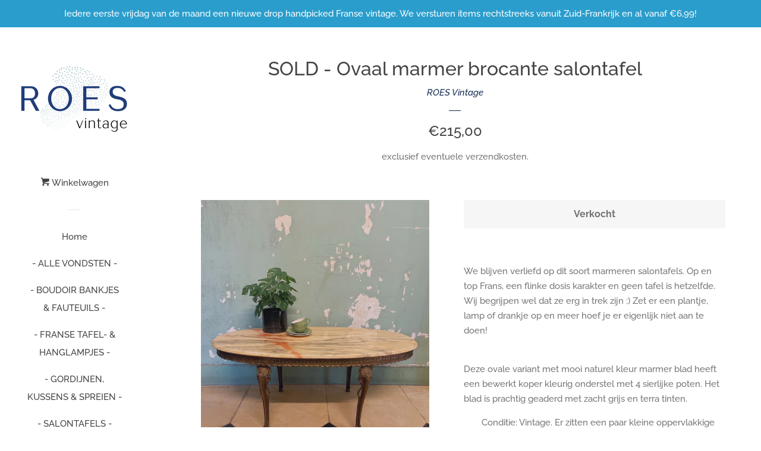

--- FILE ---
content_type: text/html; charset=utf-8
request_url: https://roes-vintage.nl/products/ovaal-marmer-brocante-salontafel
body_size: 17886
content:
<!doctype html>
<html class="no-js">
<head>

  <!-- Basic page needs ================================================== -->
  <meta charset="utf-8">
  <meta http-equiv="X-UA-Compatible" content="IE=edge,chrome=1">

  

  <!-- Title and description ================================================== -->
  <title>
  SOLD - Ovaal marmer brocante salontafel &ndash; ROES Vintage
  </title>

  
  <meta name="description" content="We blijven verliefd op dit soort marmeren salontafels. Op en top Frans, een flinke dosis karakter en geen tafel is hetzelfde. Wij begrijpen wel dat ze erg in trek zijn :) Zet er een plantje, lamp of drankje op en meer hoef je er eigenlijk niet aan te doen! Deze ovale variant met mooi naturel kleur marmer blad heeft een">
  

  <!-- Social meta ================================================== -->
  <!-- /snippets/social-meta-tags.liquid -->




<meta property="og:site_name" content="ROES Vintage">
<meta property="og:url" content="https://roes-vintage.nl/products/ovaal-marmer-brocante-salontafel">
<meta property="og:title" content="SOLD - Ovaal marmer brocante salontafel">
<meta property="og:type" content="product">
<meta property="og:description" content="We blijven verliefd op dit soort marmeren salontafels. Op en top Frans, een flinke dosis karakter en geen tafel is hetzelfde. Wij begrijpen wel dat ze erg in trek zijn :) Zet er een plantje, lamp of drankje op en meer hoef je er eigenlijk niet aan te doen! Deze ovale variant met mooi naturel kleur marmer blad heeft een">

  <meta property="og:price:amount" content="215,00">
  <meta property="og:price:currency" content="EUR">

<meta property="og:image" content="http://roes-vintage.nl/cdn/shop/products/image_4a1ed053-fdb0-4ab7-8efb-ac057d7bb62a_1200x1200.jpg?v=1677085012"><meta property="og:image" content="http://roes-vintage.nl/cdn/shop/products/image_5072b505-71b5-45a5-b423-f19d26f156e1_1200x1200.jpg?v=1677085012"><meta property="og:image" content="http://roes-vintage.nl/cdn/shop/products/image_99dde44c-39e4-4049-975b-9e41bfd81c78_1200x1200.jpg?v=1677085012">
<meta property="og:image:secure_url" content="https://roes-vintage.nl/cdn/shop/products/image_4a1ed053-fdb0-4ab7-8efb-ac057d7bb62a_1200x1200.jpg?v=1677085012"><meta property="og:image:secure_url" content="https://roes-vintage.nl/cdn/shop/products/image_5072b505-71b5-45a5-b423-f19d26f156e1_1200x1200.jpg?v=1677085012"><meta property="og:image:secure_url" content="https://roes-vintage.nl/cdn/shop/products/image_99dde44c-39e4-4049-975b-9e41bfd81c78_1200x1200.jpg?v=1677085012">


<meta name="twitter:card" content="summary_large_image">
<meta name="twitter:title" content="SOLD - Ovaal marmer brocante salontafel">
<meta name="twitter:description" content="We blijven verliefd op dit soort marmeren salontafels. Op en top Frans, een flinke dosis karakter en geen tafel is hetzelfde. Wij begrijpen wel dat ze erg in trek zijn :) Zet er een plantje, lamp of drankje op en meer hoef je er eigenlijk niet aan te doen! Deze ovale variant met mooi naturel kleur marmer blad heeft een">


  <!-- Helpers ================================================== -->
  <link rel="canonical" href="https://roes-vintage.nl/products/ovaal-marmer-brocante-salontafel">
  <meta name="viewport" content="width=device-width, initial-scale=1, shrink-to-fit=no">

  
    <!-- Ajaxify Cart Plugin ================================================== -->
    <link href="//roes-vintage.nl/cdn/shop/t/3/assets/ajaxify.scss.css?v=162880670701002382981548620652" rel="stylesheet" type="text/css" media="all" />
  

  <!-- CSS ================================================== -->
  <link href="//roes-vintage.nl/cdn/shop/t/3/assets/timber.scss.css?v=9010469162368875801762525467" rel="stylesheet" type="text/css" media="all" />

  <script>
    window.theme = window.theme || {};

    var theme = {
      cartType: 'drawer',
      moneyFormat: "€{{amount_with_comma_separator}}",
      currentTemplate: 'product',
      variables: {
        mediaQuerySmall: 'screen and (max-width: 480px)',
        bpSmall: false
      }
    }

    document.documentElement.className = document.documentElement.className.replace('no-js', 'js');
  </script>

  <!-- Header hook for plugins ================================================== -->
  <script>window.performance && window.performance.mark && window.performance.mark('shopify.content_for_header.start');</script><meta name="facebook-domain-verification" content="0r1yby7eobkmks2hxhosx8a2thzm0l">
<meta name="facebook-domain-verification" content="li9xi9cbfvlvikrl7ld13x9ekvpnzv">
<meta name="facebook-domain-verification" content="qohijs861fepjrggwxkdf09ffms2b0">
<meta id="shopify-digital-wallet" name="shopify-digital-wallet" content="/13260128356/digital_wallets/dialog">
<link rel="alternate" type="application/json+oembed" href="https://roes-vintage.nl/products/ovaal-marmer-brocante-salontafel.oembed">
<script async="async" src="/checkouts/internal/preloads.js?locale=nl-NL"></script>
<script id="shopify-features" type="application/json">{"accessToken":"fb30504f9c1c72dd25349df04beef75d","betas":["rich-media-storefront-analytics"],"domain":"roes-vintage.nl","predictiveSearch":true,"shopId":13260128356,"locale":"nl"}</script>
<script>var Shopify = Shopify || {};
Shopify.shop = "roes-vintage.myshopify.com";
Shopify.locale = "nl";
Shopify.currency = {"active":"EUR","rate":"1.0"};
Shopify.country = "NL";
Shopify.theme = {"name":"Pop","id":50679742564,"schema_name":"Pop","schema_version":"8.0.2","theme_store_id":719,"role":"main"};
Shopify.theme.handle = "null";
Shopify.theme.style = {"id":null,"handle":null};
Shopify.cdnHost = "roes-vintage.nl/cdn";
Shopify.routes = Shopify.routes || {};
Shopify.routes.root = "/";</script>
<script type="module">!function(o){(o.Shopify=o.Shopify||{}).modules=!0}(window);</script>
<script>!function(o){function n(){var o=[];function n(){o.push(Array.prototype.slice.apply(arguments))}return n.q=o,n}var t=o.Shopify=o.Shopify||{};t.loadFeatures=n(),t.autoloadFeatures=n()}(window);</script>
<script id="shop-js-analytics" type="application/json">{"pageType":"product"}</script>
<script defer="defer" async type="module" src="//roes-vintage.nl/cdn/shopifycloud/shop-js/modules/v2/client.init-shop-cart-sync_temwk-5i.nl.esm.js"></script>
<script defer="defer" async type="module" src="//roes-vintage.nl/cdn/shopifycloud/shop-js/modules/v2/chunk.common_CCZ-xm-Q.esm.js"></script>
<script type="module">
  await import("//roes-vintage.nl/cdn/shopifycloud/shop-js/modules/v2/client.init-shop-cart-sync_temwk-5i.nl.esm.js");
await import("//roes-vintage.nl/cdn/shopifycloud/shop-js/modules/v2/chunk.common_CCZ-xm-Q.esm.js");

  window.Shopify.SignInWithShop?.initShopCartSync?.({"fedCMEnabled":true,"windoidEnabled":true});

</script>
<script>(function() {
  var isLoaded = false;
  function asyncLoad() {
    if (isLoaded) return;
    isLoaded = true;
    var urls = ["https:\/\/chimpstatic.com\/mcjs-connected\/js\/users\/79ecd07ea8211dab4cb4a8d8d\/ebd4de904fb2f3111f7ff3b5b.js?shop=roes-vintage.myshopify.com"];
    for (var i = 0; i < urls.length; i++) {
      var s = document.createElement('script');
      s.type = 'text/javascript';
      s.async = true;
      s.src = urls[i];
      var x = document.getElementsByTagName('script')[0];
      x.parentNode.insertBefore(s, x);
    }
  };
  if(window.attachEvent) {
    window.attachEvent('onload', asyncLoad);
  } else {
    window.addEventListener('load', asyncLoad, false);
  }
})();</script>
<script id="__st">var __st={"a":13260128356,"offset":3600,"reqid":"1821deb1-a167-4da5-91cc-3410edd64488-1768970745","pageurl":"roes-vintage.nl\/products\/ovaal-marmer-brocante-salontafel","u":"aa05bd9dec82","p":"product","rtyp":"product","rid":7937380450455};</script>
<script>window.ShopifyPaypalV4VisibilityTracking = true;</script>
<script id="captcha-bootstrap">!function(){'use strict';const t='contact',e='account',n='new_comment',o=[[t,t],['blogs',n],['comments',n],[t,'customer']],c=[[e,'customer_login'],[e,'guest_login'],[e,'recover_customer_password'],[e,'create_customer']],r=t=>t.map((([t,e])=>`form[action*='/${t}']:not([data-nocaptcha='true']) input[name='form_type'][value='${e}']`)).join(','),a=t=>()=>t?[...document.querySelectorAll(t)].map((t=>t.form)):[];function s(){const t=[...o],e=r(t);return a(e)}const i='password',u='form_key',d=['recaptcha-v3-token','g-recaptcha-response','h-captcha-response',i],f=()=>{try{return window.sessionStorage}catch{return}},m='__shopify_v',_=t=>t.elements[u];function p(t,e,n=!1){try{const o=window.sessionStorage,c=JSON.parse(o.getItem(e)),{data:r}=function(t){const{data:e,action:n}=t;return t[m]||n?{data:e,action:n}:{data:t,action:n}}(c);for(const[e,n]of Object.entries(r))t.elements[e]&&(t.elements[e].value=n);n&&o.removeItem(e)}catch(o){console.error('form repopulation failed',{error:o})}}const l='form_type',E='cptcha';function T(t){t.dataset[E]=!0}const w=window,h=w.document,L='Shopify',v='ce_forms',y='captcha';let A=!1;((t,e)=>{const n=(g='f06e6c50-85a8-45c8-87d0-21a2b65856fe',I='https://cdn.shopify.com/shopifycloud/storefront-forms-hcaptcha/ce_storefront_forms_captcha_hcaptcha.v1.5.2.iife.js',D={infoText:'Beschermd door hCaptcha',privacyText:'Privacy',termsText:'Voorwaarden'},(t,e,n)=>{const o=w[L][v],c=o.bindForm;if(c)return c(t,g,e,D).then(n);var r;o.q.push([[t,g,e,D],n]),r=I,A||(h.body.append(Object.assign(h.createElement('script'),{id:'captcha-provider',async:!0,src:r})),A=!0)});var g,I,D;w[L]=w[L]||{},w[L][v]=w[L][v]||{},w[L][v].q=[],w[L][y]=w[L][y]||{},w[L][y].protect=function(t,e){n(t,void 0,e),T(t)},Object.freeze(w[L][y]),function(t,e,n,w,h,L){const[v,y,A,g]=function(t,e,n){const i=e?o:[],u=t?c:[],d=[...i,...u],f=r(d),m=r(i),_=r(d.filter((([t,e])=>n.includes(e))));return[a(f),a(m),a(_),s()]}(w,h,L),I=t=>{const e=t.target;return e instanceof HTMLFormElement?e:e&&e.form},D=t=>v().includes(t);t.addEventListener('submit',(t=>{const e=I(t);if(!e)return;const n=D(e)&&!e.dataset.hcaptchaBound&&!e.dataset.recaptchaBound,o=_(e),c=g().includes(e)&&(!o||!o.value);(n||c)&&t.preventDefault(),c&&!n&&(function(t){try{if(!f())return;!function(t){const e=f();if(!e)return;const n=_(t);if(!n)return;const o=n.value;o&&e.removeItem(o)}(t);const e=Array.from(Array(32),(()=>Math.random().toString(36)[2])).join('');!function(t,e){_(t)||t.append(Object.assign(document.createElement('input'),{type:'hidden',name:u})),t.elements[u].value=e}(t,e),function(t,e){const n=f();if(!n)return;const o=[...t.querySelectorAll(`input[type='${i}']`)].map((({name:t})=>t)),c=[...d,...o],r={};for(const[a,s]of new FormData(t).entries())c.includes(a)||(r[a]=s);n.setItem(e,JSON.stringify({[m]:1,action:t.action,data:r}))}(t,e)}catch(e){console.error('failed to persist form',e)}}(e),e.submit())}));const S=(t,e)=>{t&&!t.dataset[E]&&(n(t,e.some((e=>e===t))),T(t))};for(const o of['focusin','change'])t.addEventListener(o,(t=>{const e=I(t);D(e)&&S(e,y())}));const B=e.get('form_key'),M=e.get(l),P=B&&M;t.addEventListener('DOMContentLoaded',(()=>{const t=y();if(P)for(const e of t)e.elements[l].value===M&&p(e,B);[...new Set([...A(),...v().filter((t=>'true'===t.dataset.shopifyCaptcha))])].forEach((e=>S(e,t)))}))}(h,new URLSearchParams(w.location.search),n,t,e,['guest_login'])})(!0,!0)}();</script>
<script integrity="sha256-4kQ18oKyAcykRKYeNunJcIwy7WH5gtpwJnB7kiuLZ1E=" data-source-attribution="shopify.loadfeatures" defer="defer" src="//roes-vintage.nl/cdn/shopifycloud/storefront/assets/storefront/load_feature-a0a9edcb.js" crossorigin="anonymous"></script>
<script data-source-attribution="shopify.dynamic_checkout.dynamic.init">var Shopify=Shopify||{};Shopify.PaymentButton=Shopify.PaymentButton||{isStorefrontPortableWallets:!0,init:function(){window.Shopify.PaymentButton.init=function(){};var t=document.createElement("script");t.src="https://roes-vintage.nl/cdn/shopifycloud/portable-wallets/latest/portable-wallets.nl.js",t.type="module",document.head.appendChild(t)}};
</script>
<script data-source-attribution="shopify.dynamic_checkout.buyer_consent">
  function portableWalletsHideBuyerConsent(e){var t=document.getElementById("shopify-buyer-consent"),n=document.getElementById("shopify-subscription-policy-button");t&&n&&(t.classList.add("hidden"),t.setAttribute("aria-hidden","true"),n.removeEventListener("click",e))}function portableWalletsShowBuyerConsent(e){var t=document.getElementById("shopify-buyer-consent"),n=document.getElementById("shopify-subscription-policy-button");t&&n&&(t.classList.remove("hidden"),t.removeAttribute("aria-hidden"),n.addEventListener("click",e))}window.Shopify?.PaymentButton&&(window.Shopify.PaymentButton.hideBuyerConsent=portableWalletsHideBuyerConsent,window.Shopify.PaymentButton.showBuyerConsent=portableWalletsShowBuyerConsent);
</script>
<script data-source-attribution="shopify.dynamic_checkout.cart.bootstrap">document.addEventListener("DOMContentLoaded",(function(){function t(){return document.querySelector("shopify-accelerated-checkout-cart, shopify-accelerated-checkout")}if(t())Shopify.PaymentButton.init();else{new MutationObserver((function(e,n){t()&&(Shopify.PaymentButton.init(),n.disconnect())})).observe(document.body,{childList:!0,subtree:!0})}}));
</script>

<script>window.performance && window.performance.mark && window.performance.mark('shopify.content_for_header.end');</script>

  
  

  
  <script src="//roes-vintage.nl/cdn/shop/t/3/assets/jquery-2.2.3.min.js?v=58211863146907186831545941675" type="text/javascript"></script>
  <script src="//roes-vintage.nl/cdn/shop/t/3/assets/modernizr.min.js?v=520786850485634651545941675" type="text/javascript"></script>

  <script src="//roes-vintage.nl/cdn/shop/t/3/assets/lazysizes.min.js?v=177476512571513845041545941675" async="async"></script>

  <script src="//roes-vintage.nl/cdn/shop/t/3/assets/theme.js?v=18645051802069517981548704461" defer="defer"></script>

<link href="https://monorail-edge.shopifysvc.com" rel="dns-prefetch">
<script>(function(){if ("sendBeacon" in navigator && "performance" in window) {try {var session_token_from_headers = performance.getEntriesByType('navigation')[0].serverTiming.find(x => x.name == '_s').description;} catch {var session_token_from_headers = undefined;}var session_cookie_matches = document.cookie.match(/_shopify_s=([^;]*)/);var session_token_from_cookie = session_cookie_matches && session_cookie_matches.length === 2 ? session_cookie_matches[1] : "";var session_token = session_token_from_headers || session_token_from_cookie || "";function handle_abandonment_event(e) {var entries = performance.getEntries().filter(function(entry) {return /monorail-edge.shopifysvc.com/.test(entry.name);});if (!window.abandonment_tracked && entries.length === 0) {window.abandonment_tracked = true;var currentMs = Date.now();var navigation_start = performance.timing.navigationStart;var payload = {shop_id: 13260128356,url: window.location.href,navigation_start,duration: currentMs - navigation_start,session_token,page_type: "product"};window.navigator.sendBeacon("https://monorail-edge.shopifysvc.com/v1/produce", JSON.stringify({schema_id: "online_store_buyer_site_abandonment/1.1",payload: payload,metadata: {event_created_at_ms: currentMs,event_sent_at_ms: currentMs}}));}}window.addEventListener('pagehide', handle_abandonment_event);}}());</script>
<script id="web-pixels-manager-setup">(function e(e,d,r,n,o){if(void 0===o&&(o={}),!Boolean(null===(a=null===(i=window.Shopify)||void 0===i?void 0:i.analytics)||void 0===a?void 0:a.replayQueue)){var i,a;window.Shopify=window.Shopify||{};var t=window.Shopify;t.analytics=t.analytics||{};var s=t.analytics;s.replayQueue=[],s.publish=function(e,d,r){return s.replayQueue.push([e,d,r]),!0};try{self.performance.mark("wpm:start")}catch(e){}var l=function(){var e={modern:/Edge?\/(1{2}[4-9]|1[2-9]\d|[2-9]\d{2}|\d{4,})\.\d+(\.\d+|)|Firefox\/(1{2}[4-9]|1[2-9]\d|[2-9]\d{2}|\d{4,})\.\d+(\.\d+|)|Chrom(ium|e)\/(9{2}|\d{3,})\.\d+(\.\d+|)|(Maci|X1{2}).+ Version\/(15\.\d+|(1[6-9]|[2-9]\d|\d{3,})\.\d+)([,.]\d+|)( \(\w+\)|)( Mobile\/\w+|) Safari\/|Chrome.+OPR\/(9{2}|\d{3,})\.\d+\.\d+|(CPU[ +]OS|iPhone[ +]OS|CPU[ +]iPhone|CPU IPhone OS|CPU iPad OS)[ +]+(15[._]\d+|(1[6-9]|[2-9]\d|\d{3,})[._]\d+)([._]\d+|)|Android:?[ /-](13[3-9]|1[4-9]\d|[2-9]\d{2}|\d{4,})(\.\d+|)(\.\d+|)|Android.+Firefox\/(13[5-9]|1[4-9]\d|[2-9]\d{2}|\d{4,})\.\d+(\.\d+|)|Android.+Chrom(ium|e)\/(13[3-9]|1[4-9]\d|[2-9]\d{2}|\d{4,})\.\d+(\.\d+|)|SamsungBrowser\/([2-9]\d|\d{3,})\.\d+/,legacy:/Edge?\/(1[6-9]|[2-9]\d|\d{3,})\.\d+(\.\d+|)|Firefox\/(5[4-9]|[6-9]\d|\d{3,})\.\d+(\.\d+|)|Chrom(ium|e)\/(5[1-9]|[6-9]\d|\d{3,})\.\d+(\.\d+|)([\d.]+$|.*Safari\/(?![\d.]+ Edge\/[\d.]+$))|(Maci|X1{2}).+ Version\/(10\.\d+|(1[1-9]|[2-9]\d|\d{3,})\.\d+)([,.]\d+|)( \(\w+\)|)( Mobile\/\w+|) Safari\/|Chrome.+OPR\/(3[89]|[4-9]\d|\d{3,})\.\d+\.\d+|(CPU[ +]OS|iPhone[ +]OS|CPU[ +]iPhone|CPU IPhone OS|CPU iPad OS)[ +]+(10[._]\d+|(1[1-9]|[2-9]\d|\d{3,})[._]\d+)([._]\d+|)|Android:?[ /-](13[3-9]|1[4-9]\d|[2-9]\d{2}|\d{4,})(\.\d+|)(\.\d+|)|Mobile Safari.+OPR\/([89]\d|\d{3,})\.\d+\.\d+|Android.+Firefox\/(13[5-9]|1[4-9]\d|[2-9]\d{2}|\d{4,})\.\d+(\.\d+|)|Android.+Chrom(ium|e)\/(13[3-9]|1[4-9]\d|[2-9]\d{2}|\d{4,})\.\d+(\.\d+|)|Android.+(UC? ?Browser|UCWEB|U3)[ /]?(15\.([5-9]|\d{2,})|(1[6-9]|[2-9]\d|\d{3,})\.\d+)\.\d+|SamsungBrowser\/(5\.\d+|([6-9]|\d{2,})\.\d+)|Android.+MQ{2}Browser\/(14(\.(9|\d{2,})|)|(1[5-9]|[2-9]\d|\d{3,})(\.\d+|))(\.\d+|)|K[Aa][Ii]OS\/(3\.\d+|([4-9]|\d{2,})\.\d+)(\.\d+|)/},d=e.modern,r=e.legacy,n=navigator.userAgent;return n.match(d)?"modern":n.match(r)?"legacy":"unknown"}(),u="modern"===l?"modern":"legacy",c=(null!=n?n:{modern:"",legacy:""})[u],f=function(e){return[e.baseUrl,"/wpm","/b",e.hashVersion,"modern"===e.buildTarget?"m":"l",".js"].join("")}({baseUrl:d,hashVersion:r,buildTarget:u}),m=function(e){var d=e.version,r=e.bundleTarget,n=e.surface,o=e.pageUrl,i=e.monorailEndpoint;return{emit:function(e){var a=e.status,t=e.errorMsg,s=(new Date).getTime(),l=JSON.stringify({metadata:{event_sent_at_ms:s},events:[{schema_id:"web_pixels_manager_load/3.1",payload:{version:d,bundle_target:r,page_url:o,status:a,surface:n,error_msg:t},metadata:{event_created_at_ms:s}}]});if(!i)return console&&console.warn&&console.warn("[Web Pixels Manager] No Monorail endpoint provided, skipping logging."),!1;try{return self.navigator.sendBeacon.bind(self.navigator)(i,l)}catch(e){}var u=new XMLHttpRequest;try{return u.open("POST",i,!0),u.setRequestHeader("Content-Type","text/plain"),u.send(l),!0}catch(e){return console&&console.warn&&console.warn("[Web Pixels Manager] Got an unhandled error while logging to Monorail."),!1}}}}({version:r,bundleTarget:l,surface:e.surface,pageUrl:self.location.href,monorailEndpoint:e.monorailEndpoint});try{o.browserTarget=l,function(e){var d=e.src,r=e.async,n=void 0===r||r,o=e.onload,i=e.onerror,a=e.sri,t=e.scriptDataAttributes,s=void 0===t?{}:t,l=document.createElement("script"),u=document.querySelector("head"),c=document.querySelector("body");if(l.async=n,l.src=d,a&&(l.integrity=a,l.crossOrigin="anonymous"),s)for(var f in s)if(Object.prototype.hasOwnProperty.call(s,f))try{l.dataset[f]=s[f]}catch(e){}if(o&&l.addEventListener("load",o),i&&l.addEventListener("error",i),u)u.appendChild(l);else{if(!c)throw new Error("Did not find a head or body element to append the script");c.appendChild(l)}}({src:f,async:!0,onload:function(){if(!function(){var e,d;return Boolean(null===(d=null===(e=window.Shopify)||void 0===e?void 0:e.analytics)||void 0===d?void 0:d.initialized)}()){var d=window.webPixelsManager.init(e)||void 0;if(d){var r=window.Shopify.analytics;r.replayQueue.forEach((function(e){var r=e[0],n=e[1],o=e[2];d.publishCustomEvent(r,n,o)})),r.replayQueue=[],r.publish=d.publishCustomEvent,r.visitor=d.visitor,r.initialized=!0}}},onerror:function(){return m.emit({status:"failed",errorMsg:"".concat(f," has failed to load")})},sri:function(e){var d=/^sha384-[A-Za-z0-9+/=]+$/;return"string"==typeof e&&d.test(e)}(c)?c:"",scriptDataAttributes:o}),m.emit({status:"loading"})}catch(e){m.emit({status:"failed",errorMsg:(null==e?void 0:e.message)||"Unknown error"})}}})({shopId: 13260128356,storefrontBaseUrl: "https://roes-vintage.nl",extensionsBaseUrl: "https://extensions.shopifycdn.com/cdn/shopifycloud/web-pixels-manager",monorailEndpoint: "https://monorail-edge.shopifysvc.com/unstable/produce_batch",surface: "storefront-renderer",enabledBetaFlags: ["2dca8a86"],webPixelsConfigList: [{"id":"251494741","configuration":"{\"pixel_id\":\"536892980210781\",\"pixel_type\":\"facebook_pixel\",\"metaapp_system_user_token\":\"-\"}","eventPayloadVersion":"v1","runtimeContext":"OPEN","scriptVersion":"ca16bc87fe92b6042fbaa3acc2fbdaa6","type":"APP","apiClientId":2329312,"privacyPurposes":["ANALYTICS","MARKETING","SALE_OF_DATA"],"dataSharingAdjustments":{"protectedCustomerApprovalScopes":["read_customer_address","read_customer_email","read_customer_name","read_customer_personal_data","read_customer_phone"]}},{"id":"181633365","eventPayloadVersion":"v1","runtimeContext":"LAX","scriptVersion":"1","type":"CUSTOM","privacyPurposes":["ANALYTICS"],"name":"Google Analytics tag (migrated)"},{"id":"shopify-app-pixel","configuration":"{}","eventPayloadVersion":"v1","runtimeContext":"STRICT","scriptVersion":"0450","apiClientId":"shopify-pixel","type":"APP","privacyPurposes":["ANALYTICS","MARKETING"]},{"id":"shopify-custom-pixel","eventPayloadVersion":"v1","runtimeContext":"LAX","scriptVersion":"0450","apiClientId":"shopify-pixel","type":"CUSTOM","privacyPurposes":["ANALYTICS","MARKETING"]}],isMerchantRequest: false,initData: {"shop":{"name":"ROES Vintage","paymentSettings":{"currencyCode":"EUR"},"myshopifyDomain":"roes-vintage.myshopify.com","countryCode":"FR","storefrontUrl":"https:\/\/roes-vintage.nl"},"customer":null,"cart":null,"checkout":null,"productVariants":[{"price":{"amount":215.0,"currencyCode":"EUR"},"product":{"title":"SOLD - Ovaal marmer brocante salontafel","vendor":"ROES Vintage","id":"7937380450455","untranslatedTitle":"SOLD - Ovaal marmer brocante salontafel","url":"\/products\/ovaal-marmer-brocante-salontafel","type":""},"id":"42945679360151","image":{"src":"\/\/roes-vintage.nl\/cdn\/shop\/products\/image_4a1ed053-fdb0-4ab7-8efb-ac057d7bb62a.jpg?v=1677085012"},"sku":"vin-feb23-6","title":"Default Title","untranslatedTitle":"Default Title"}],"purchasingCompany":null},},"https://roes-vintage.nl/cdn","fcfee988w5aeb613cpc8e4bc33m6693e112",{"modern":"","legacy":""},{"shopId":"13260128356","storefrontBaseUrl":"https:\/\/roes-vintage.nl","extensionBaseUrl":"https:\/\/extensions.shopifycdn.com\/cdn\/shopifycloud\/web-pixels-manager","surface":"storefront-renderer","enabledBetaFlags":"[\"2dca8a86\"]","isMerchantRequest":"false","hashVersion":"fcfee988w5aeb613cpc8e4bc33m6693e112","publish":"custom","events":"[[\"page_viewed\",{}],[\"product_viewed\",{\"productVariant\":{\"price\":{\"amount\":215.0,\"currencyCode\":\"EUR\"},\"product\":{\"title\":\"SOLD - Ovaal marmer brocante salontafel\",\"vendor\":\"ROES Vintage\",\"id\":\"7937380450455\",\"untranslatedTitle\":\"SOLD - Ovaal marmer brocante salontafel\",\"url\":\"\/products\/ovaal-marmer-brocante-salontafel\",\"type\":\"\"},\"id\":\"42945679360151\",\"image\":{\"src\":\"\/\/roes-vintage.nl\/cdn\/shop\/products\/image_4a1ed053-fdb0-4ab7-8efb-ac057d7bb62a.jpg?v=1677085012\"},\"sku\":\"vin-feb23-6\",\"title\":\"Default Title\",\"untranslatedTitle\":\"Default Title\"}}]]"});</script><script>
  window.ShopifyAnalytics = window.ShopifyAnalytics || {};
  window.ShopifyAnalytics.meta = window.ShopifyAnalytics.meta || {};
  window.ShopifyAnalytics.meta.currency = 'EUR';
  var meta = {"product":{"id":7937380450455,"gid":"gid:\/\/shopify\/Product\/7937380450455","vendor":"ROES Vintage","type":"","handle":"ovaal-marmer-brocante-salontafel","variants":[{"id":42945679360151,"price":21500,"name":"SOLD - Ovaal marmer brocante salontafel","public_title":null,"sku":"vin-feb23-6"}],"remote":false},"page":{"pageType":"product","resourceType":"product","resourceId":7937380450455,"requestId":"1821deb1-a167-4da5-91cc-3410edd64488-1768970745"}};
  for (var attr in meta) {
    window.ShopifyAnalytics.meta[attr] = meta[attr];
  }
</script>
<script class="analytics">
  (function () {
    var customDocumentWrite = function(content) {
      var jquery = null;

      if (window.jQuery) {
        jquery = window.jQuery;
      } else if (window.Checkout && window.Checkout.$) {
        jquery = window.Checkout.$;
      }

      if (jquery) {
        jquery('body').append(content);
      }
    };

    var hasLoggedConversion = function(token) {
      if (token) {
        return document.cookie.indexOf('loggedConversion=' + token) !== -1;
      }
      return false;
    }

    var setCookieIfConversion = function(token) {
      if (token) {
        var twoMonthsFromNow = new Date(Date.now());
        twoMonthsFromNow.setMonth(twoMonthsFromNow.getMonth() + 2);

        document.cookie = 'loggedConversion=' + token + '; expires=' + twoMonthsFromNow;
      }
    }

    var trekkie = window.ShopifyAnalytics.lib = window.trekkie = window.trekkie || [];
    if (trekkie.integrations) {
      return;
    }
    trekkie.methods = [
      'identify',
      'page',
      'ready',
      'track',
      'trackForm',
      'trackLink'
    ];
    trekkie.factory = function(method) {
      return function() {
        var args = Array.prototype.slice.call(arguments);
        args.unshift(method);
        trekkie.push(args);
        return trekkie;
      };
    };
    for (var i = 0; i < trekkie.methods.length; i++) {
      var key = trekkie.methods[i];
      trekkie[key] = trekkie.factory(key);
    }
    trekkie.load = function(config) {
      trekkie.config = config || {};
      trekkie.config.initialDocumentCookie = document.cookie;
      var first = document.getElementsByTagName('script')[0];
      var script = document.createElement('script');
      script.type = 'text/javascript';
      script.onerror = function(e) {
        var scriptFallback = document.createElement('script');
        scriptFallback.type = 'text/javascript';
        scriptFallback.onerror = function(error) {
                var Monorail = {
      produce: function produce(monorailDomain, schemaId, payload) {
        var currentMs = new Date().getTime();
        var event = {
          schema_id: schemaId,
          payload: payload,
          metadata: {
            event_created_at_ms: currentMs,
            event_sent_at_ms: currentMs
          }
        };
        return Monorail.sendRequest("https://" + monorailDomain + "/v1/produce", JSON.stringify(event));
      },
      sendRequest: function sendRequest(endpointUrl, payload) {
        // Try the sendBeacon API
        if (window && window.navigator && typeof window.navigator.sendBeacon === 'function' && typeof window.Blob === 'function' && !Monorail.isIos12()) {
          var blobData = new window.Blob([payload], {
            type: 'text/plain'
          });

          if (window.navigator.sendBeacon(endpointUrl, blobData)) {
            return true;
          } // sendBeacon was not successful

        } // XHR beacon

        var xhr = new XMLHttpRequest();

        try {
          xhr.open('POST', endpointUrl);
          xhr.setRequestHeader('Content-Type', 'text/plain');
          xhr.send(payload);
        } catch (e) {
          console.log(e);
        }

        return false;
      },
      isIos12: function isIos12() {
        return window.navigator.userAgent.lastIndexOf('iPhone; CPU iPhone OS 12_') !== -1 || window.navigator.userAgent.lastIndexOf('iPad; CPU OS 12_') !== -1;
      }
    };
    Monorail.produce('monorail-edge.shopifysvc.com',
      'trekkie_storefront_load_errors/1.1',
      {shop_id: 13260128356,
      theme_id: 50679742564,
      app_name: "storefront",
      context_url: window.location.href,
      source_url: "//roes-vintage.nl/cdn/s/trekkie.storefront.cd680fe47e6c39ca5d5df5f0a32d569bc48c0f27.min.js"});

        };
        scriptFallback.async = true;
        scriptFallback.src = '//roes-vintage.nl/cdn/s/trekkie.storefront.cd680fe47e6c39ca5d5df5f0a32d569bc48c0f27.min.js';
        first.parentNode.insertBefore(scriptFallback, first);
      };
      script.async = true;
      script.src = '//roes-vintage.nl/cdn/s/trekkie.storefront.cd680fe47e6c39ca5d5df5f0a32d569bc48c0f27.min.js';
      first.parentNode.insertBefore(script, first);
    };
    trekkie.load(
      {"Trekkie":{"appName":"storefront","development":false,"defaultAttributes":{"shopId":13260128356,"isMerchantRequest":null,"themeId":50679742564,"themeCityHash":"5001431050202094764","contentLanguage":"nl","currency":"EUR","eventMetadataId":"d48c3b05-3d89-4c58-a5dd-92bf2b287ee8"},"isServerSideCookieWritingEnabled":true,"monorailRegion":"shop_domain","enabledBetaFlags":["65f19447"]},"Session Attribution":{},"S2S":{"facebookCapiEnabled":false,"source":"trekkie-storefront-renderer","apiClientId":580111}}
    );

    var loaded = false;
    trekkie.ready(function() {
      if (loaded) return;
      loaded = true;

      window.ShopifyAnalytics.lib = window.trekkie;

      var originalDocumentWrite = document.write;
      document.write = customDocumentWrite;
      try { window.ShopifyAnalytics.merchantGoogleAnalytics.call(this); } catch(error) {};
      document.write = originalDocumentWrite;

      window.ShopifyAnalytics.lib.page(null,{"pageType":"product","resourceType":"product","resourceId":7937380450455,"requestId":"1821deb1-a167-4da5-91cc-3410edd64488-1768970745","shopifyEmitted":true});

      var match = window.location.pathname.match(/checkouts\/(.+)\/(thank_you|post_purchase)/)
      var token = match? match[1]: undefined;
      if (!hasLoggedConversion(token)) {
        setCookieIfConversion(token);
        window.ShopifyAnalytics.lib.track("Viewed Product",{"currency":"EUR","variantId":42945679360151,"productId":7937380450455,"productGid":"gid:\/\/shopify\/Product\/7937380450455","name":"SOLD - Ovaal marmer brocante salontafel","price":"215.00","sku":"vin-feb23-6","brand":"ROES Vintage","variant":null,"category":"","nonInteraction":true,"remote":false},undefined,undefined,{"shopifyEmitted":true});
      window.ShopifyAnalytics.lib.track("monorail:\/\/trekkie_storefront_viewed_product\/1.1",{"currency":"EUR","variantId":42945679360151,"productId":7937380450455,"productGid":"gid:\/\/shopify\/Product\/7937380450455","name":"SOLD - Ovaal marmer brocante salontafel","price":"215.00","sku":"vin-feb23-6","brand":"ROES Vintage","variant":null,"category":"","nonInteraction":true,"remote":false,"referer":"https:\/\/roes-vintage.nl\/products\/ovaal-marmer-brocante-salontafel"});
      }
    });


        var eventsListenerScript = document.createElement('script');
        eventsListenerScript.async = true;
        eventsListenerScript.src = "//roes-vintage.nl/cdn/shopifycloud/storefront/assets/shop_events_listener-3da45d37.js";
        document.getElementsByTagName('head')[0].appendChild(eventsListenerScript);

})();</script>
  <script>
  if (!window.ga || (window.ga && typeof window.ga !== 'function')) {
    window.ga = function ga() {
      (window.ga.q = window.ga.q || []).push(arguments);
      if (window.Shopify && window.Shopify.analytics && typeof window.Shopify.analytics.publish === 'function') {
        window.Shopify.analytics.publish("ga_stub_called", {}, {sendTo: "google_osp_migration"});
      }
      console.error("Shopify's Google Analytics stub called with:", Array.from(arguments), "\nSee https://help.shopify.com/manual/promoting-marketing/pixels/pixel-migration#google for more information.");
    };
    if (window.Shopify && window.Shopify.analytics && typeof window.Shopify.analytics.publish === 'function') {
      window.Shopify.analytics.publish("ga_stub_initialized", {}, {sendTo: "google_osp_migration"});
    }
  }
</script>
<script
  defer
  src="https://roes-vintage.nl/cdn/shopifycloud/perf-kit/shopify-perf-kit-3.0.4.min.js"
  data-application="storefront-renderer"
  data-shop-id="13260128356"
  data-render-region="gcp-us-east1"
  data-page-type="product"
  data-theme-instance-id="50679742564"
  data-theme-name="Pop"
  data-theme-version="8.0.2"
  data-monorail-region="shop_domain"
  data-resource-timing-sampling-rate="10"
  data-shs="true"
  data-shs-beacon="true"
  data-shs-export-with-fetch="true"
  data-shs-logs-sample-rate="1"
  data-shs-beacon-endpoint="https://roes-vintage.nl/api/collect"
></script>
</head>


<body id="sold-ovaal-marmer-brocante-salontafel" class="template-product" >

  <div id="shopify-section-header" class="shopify-section">





<style>
.site-header {
  
}

@media screen and (max-width: 1024px) {
  .site-header {
    height: 110px;
  }
}



@media screen and (min-width: 1025px) {
  .main-content {
    margin: 90px 0 0 0;
  }

  .site-header {
    height: 100%;
    width: 250px;
    overflow-y: auto;
    left: 0;
    position: fixed;
  }
}

.nav-mobile {
  width: 250px;
}

.page-move--nav .page-element {
  left: 250px;
}

@media screen and (min-width: 1025px) {
  .page-wrapper {
    left: 250px;
    width: calc(100% - 250px);
  }
}

.supports-csstransforms .page-move--nav .page-element {
  left: 0;
  -webkit-transform: translateX(250px);
  -moz-transform: translateX(250px);
  -ms-transform: translateX(250px);
  -o-transform: translateX(250px);
  transform: translateX(250px);
}

@media screen and (min-width: 1025px) {
  .supports-csstransforms .page-move--cart .site-header  {
    left: -250px;
  }
  .supports-csstransforms .page-move--cart .page-wrapper {
    left: calc(250px / 2);
    transform: translateX(calc(-50% + (250px / 2)));
  }
}

@media screen and (max-width: 1024px) {
  .page-wrapper {
    top: 110px;
  }
}

.page-move--nav .ajaxify-drawer {
  right: -250px;
}

.supports-csstransforms .page-move--nav .ajaxify-drawer {
  right: 0;
  -webkit-transform: translateX(250px);
  -moz-transform: translateX(250px);
  -ms-transform: translateX(250px);
  -o-transform: translateX(250px);
  transform: translateX(250px);
}

@media screen and (max-width: 1024px) {
  .header-logo img {
    max-height: 80px;
  }
}

@media screen and (min-width: 1025px) {
  .header-logo img {
    max-height: none;
  }
}

.nav-bar {
  height: 110px;
}

@media screen and (max-width: 1024px) {
  .cart-toggle,
  .nav-toggle {
    height: 110px;
  }
}
</style>



<div class="nav-mobile">
  <nav class="nav-bar" role="navigation">
    <div class="wrapper">
      



<ul class="site-nav" id="accessibleNav">
  
    
      
        <li>
          <a href="/" class="site-nav__link site-nav__linknodrop">
            Home
          </a>
        </li>
      
    
  
    
      
        <li>
          <a href="/collections/nieuwste-vondsten" class="site-nav__link site-nav__linknodrop">
            - ALLE VONDSTEN - 
          </a>
        </li>
      
    
  
    
      
        <li>
          <a href="/collections/banken-fauteuils" class="site-nav__link site-nav__linknodrop">
            - BOUDOIR BANKJES & FAUTEUILS -
          </a>
        </li>
      
    
  
    
      
        <li>
          <a href="/collections/accessoires" class="site-nav__link site-nav__linknodrop">
            - FRANSE TAFEL- & HANGLAMPJES -
          </a>
        </li>
      
    
  
    
      
        <li>
          <a href="/collections/gordijnen-kussens-en-spreien" class="site-nav__link site-nav__linknodrop">
            - GORDIJNEN, KUSSENS & SPREIEN -
          </a>
        </li>
      
    
  
    
      
        <li>
          <a href="/collections/tafels-trolleys-bureaus" class="site-nav__link site-nav__linknodrop">
            - SALONTAFELS -
          </a>
        </li>
      
    
  
    
      
        <li>
          <a href="/collections/vintage-woonaccessoires" class="site-nav__link site-nav__linknodrop">
            - VINTAGE WOONACCESSOIRES -
          </a>
        </li>
      
    
  
    
      
      

      

      <li class="site-nav--has-dropdown">
        <div class="grid--full">
          <div class="grid-item large--one-whole">
            <a href="/pages/over-ons" class="site-nav__linkdrop site-nav__label icon-fallback-text">
              Over ROES
            </a>
            <button type="button" class="btn btn--no-focus site-nav__dropdown-icon--open site-nav__dropdown-toggle icon-fallback-text medium-down--hide" aria-haspopup="true" aria-expanded="false" aria-label="Over ROES Menu">
              <span class="icon icon-plus" aria-hidden="true"></span>
            </button>
            <button type="button" class="btn btn--no-focus site-nav__dropdown-icon--open site-nav__dropdown-toggle site-nav__linkdroparrow large--hide icon-fallback-text" aria-haspopup="true" aria-expanded="false" aria-label="Over ROES Menu">
              <span class="icon icon-chevron-down" aria-hidden="true"></span>
            </button>
          </div>
        </div>
        <ul class="site-nav__dropdown">
          
            
              <li>
                <a href="/pages/verzendbeleid" class="site-nav__link">
                  Bezorgservice
                </a>
              </li>
            
          
            
              <li>
                <a href="/pages/retourbeleid" class="site-nav__link">
                  Retouren
                </a>
              </li>
            
          
            
              <li>
                <a href="/pages/contact-ons" class="site-nav__link">
                  Contact
                </a>
              </li>
            
          
        </ul>
      </li>
    
  
    
      
        <li>
          <a href="/pages/roes-studio" class="site-nav__link">
            Styling & shopping in opdracht
          </a>
        </li>
      
    
  
  
    
      <li class="large--hide">
        <a href="/account/login" class="site-nav__link">Inloggen</a>
      </li>
      <li class="large--hide">
        <a href="/account/register" class="site-nav__link">Account aanmaken</a>
      </li>
    
  
</ul>

    </div>
  </nav>
</div>

<header class="site-header page-element" role="banner" data-section-id="header" data-section-type="header">
  <div class="nav-bar grid--full large--hide">

    <div class="grid-item one-quarter">
      <button type="button" class="text-link nav-toggle" id="navToggle" aria-expanded="false" aria-controls="accessibleNav">
        <div class="table-contain">
          <div class="table-contain__inner">
            <span class="icon-fallback-text">
              <span class="icon icon-hamburger" aria-hidden="true"></span>
              <span class="fallback-text">Menu</span>
            </span>
          </div>
        </div>
      </button>
    </div>

    <div class="grid-item two-quarters">

      <div class="table-contain">
        <div class="table-contain__inner">

        
          <div class="h1 header-logo" itemscope itemtype="http://schema.org/Organization">
        

        
          <a href="/" itemprop="url">
            <img src="//roes-vintage.nl/cdn/shop/files/Roes_-_3_1_450x.png?v=1613565345" alt="ROES Vintage" itemprop="logo">
          </a>
        

        
          </div>
        

        </div>
      </div>

    </div>

    <div class="grid-item one-quarter">
      <a href="/cart" class="cart-toggle">
      <div class="table-contain">
        <div class="table-contain__inner">
          <span class="icon-fallback-text">
            <span class="icon icon-cart" aria-hidden="true"></span>
            <span class="fallback-text">Winkelwagen</span>
          </span>
        </div>
      </div>
      </a>
    </div>

  </div>

  <div class="wrapper">

    
    <div class="grid--full">
      <div class="grid-item medium-down--hide">
      
        <div class="h1 header-logo" itemscope itemtype="http://schema.org/Organization">
      

      
        
        
<style>
  
  
  @media screen and (min-width: 480px) { 
    #Logo-header {
      max-width: 195px;
      max-height: 137.8726132801368px;
    }
    #LogoWrapper-header {
      max-width: 195px;
    }
   } 
  
  
    
    @media screen and (max-width: 479px) {
      #Logo-header {
        max-width: 450px;
        max-height: 450px;
      }
      #LogoWrapper-header {
        max-width: 450px;
      }
    }
  
</style>


        <div id="LogoWrapper-header" class="logo-wrapper js">
          <a href="/" itemprop="url" style="padding-top:70.70390424622398%;">
            <img id="Logo-header"
                 class="logo lazyload"
                 data-src="//roes-vintage.nl/cdn/shop/files/Roes_-_3_1_{width}x.png?v=1613565345"
                 data-widths="[195, 380, 575, 720, 900, 1080, 1296, 1512, 1728, 2048]"
                 data-aspectratio=""
                 data-sizes="auto"
                 alt="ROES Vintage"
                 itemprop="logo">
          </a>
        </div>

        <noscript>
          <a href="/" itemprop="url">
            <img src="//roes-vintage.nl/cdn/shop/files/Roes_-_3_1_450x.png?v=1613565345" alt="ROES Vintage" itemprop="logo">
          </a>
        </noscript>
      

      
        </div>
      
      </div>
    </div>

    

    <div class="medium-down--hide">
      <ul class="site-nav">
        <li>
          <a href="/cart" class="cart-toggle site-nav__link">
            <span class="icon icon-cart" aria-hidden="true"></span>
            Winkelwagen
            <span id="cartCount" class="hidden-count">(0)</span>
          </a>
        </li>
        
          
            <li>
              
              
              <a href="/account/login" class="site-nav__link" id="accountLogin">Inloggen</a>
            </li>
            <li>
              <a href="/account/register" class="site-nav__link" id="accountRegister">Account aanmaken</a>
            </li>
        
          
        
      </ul>

      <hr class="hr--small">
    </div>

    

    <nav class="medium-down--hide" role="navigation">
      



<ul class="site-nav" id="accessibleNav">
  
    
      
        <li>
          <a href="/" class="site-nav__link site-nav__linknodrop">
            Home
          </a>
        </li>
      
    
  
    
      
        <li>
          <a href="/collections/nieuwste-vondsten" class="site-nav__link site-nav__linknodrop">
            - ALLE VONDSTEN - 
          </a>
        </li>
      
    
  
    
      
        <li>
          <a href="/collections/banken-fauteuils" class="site-nav__link site-nav__linknodrop">
            - BOUDOIR BANKJES & FAUTEUILS -
          </a>
        </li>
      
    
  
    
      
        <li>
          <a href="/collections/accessoires" class="site-nav__link site-nav__linknodrop">
            - FRANSE TAFEL- & HANGLAMPJES -
          </a>
        </li>
      
    
  
    
      
        <li>
          <a href="/collections/gordijnen-kussens-en-spreien" class="site-nav__link site-nav__linknodrop">
            - GORDIJNEN, KUSSENS & SPREIEN -
          </a>
        </li>
      
    
  
    
      
        <li>
          <a href="/collections/tafels-trolleys-bureaus" class="site-nav__link site-nav__linknodrop">
            - SALONTAFELS -
          </a>
        </li>
      
    
  
    
      
        <li>
          <a href="/collections/vintage-woonaccessoires" class="site-nav__link site-nav__linknodrop">
            - VINTAGE WOONACCESSOIRES -
          </a>
        </li>
      
    
  
    
      
      

      

      <li class="site-nav--has-dropdown">
        <div class="grid--full">
          <div class="grid-item large--one-whole">
            <a href="/pages/over-ons" class="site-nav__linkdrop site-nav__label icon-fallback-text">
              Over ROES
            </a>
            <button type="button" class="btn btn--no-focus site-nav__dropdown-icon--open site-nav__dropdown-toggle icon-fallback-text medium-down--hide" aria-haspopup="true" aria-expanded="false" aria-label="Over ROES Menu">
              <span class="icon icon-plus" aria-hidden="true"></span>
            </button>
            <button type="button" class="btn btn--no-focus site-nav__dropdown-icon--open site-nav__dropdown-toggle site-nav__linkdroparrow large--hide icon-fallback-text" aria-haspopup="true" aria-expanded="false" aria-label="Over ROES Menu">
              <span class="icon icon-chevron-down" aria-hidden="true"></span>
            </button>
          </div>
        </div>
        <ul class="site-nav__dropdown">
          
            
              <li>
                <a href="/pages/verzendbeleid" class="site-nav__link">
                  Bezorgservice
                </a>
              </li>
            
          
            
              <li>
                <a href="/pages/retourbeleid" class="site-nav__link">
                  Retouren
                </a>
              </li>
            
          
            
              <li>
                <a href="/pages/contact-ons" class="site-nav__link">
                  Contact
                </a>
              </li>
            
          
        </ul>
      </li>
    
  
    
      
        <li>
          <a href="/pages/roes-studio" class="site-nav__link">
            Styling & shopping in opdracht
          </a>
        </li>
      
    
  
  
    
      <li class="large--hide">
        <a href="/account/login" class="site-nav__link">Inloggen</a>
      </li>
      <li class="large--hide">
        <a href="/account/register" class="site-nav__link">Account aanmaken</a>
      </li>
    
  
</ul>

    </nav>

  </div>
</header>




</div>

  <div class="page-wrapper page-element">

    <div id="shopify-section-announcement-bar" class="shopify-section">
  
    <style>
      .announcement-bar {
        background-color: #2a9dcc;
      }

      
        @media screen and (min-width: 1025px) {
          .announcement-bar {
            width: calc(100% + 250px);
            margin-left: -250px;
          }
        }
      

      .announcement-bar--link:hover {
        

        
          
          background-color: #46aed9;
        
      }

      .announcement-bar__message {
        color: #ffffff;
      }
    </style>

    
      <a href="/pages/verzendbeleid" class="announcement-bar announcement-bar--link">
    

      <p class="announcement-bar__message">Iedere eerste vrijdag van de maand een nieuwe drop handpicked Franse vintage. We versturen items rechtstreeks vanuit Zuid-Frankrijk en al vanaf €6,99!</p>

    
      </a>
    

  





</div>

    <main class="main-content" role="main">
      <div class="wrapper">

        <!-- /templates/product.liquid -->


<div id="shopify-section-product-template" class="shopify-section">





<div itemscope itemtype="http://schema.org/Product" id="ProductSection" data-section-id="product-template" data-section-type="product-template" data-zoom-enable="true" data-enable-history-state="true">

  <div class="product-single__header text-center">
    <meta itemprop="url" content="https://roes-vintage.nl/products/ovaal-marmer-brocante-salontafel">
    <meta itemprop="image" content="//roes-vintage.nl/cdn/shop/products/image_4a1ed053-fdb0-4ab7-8efb-ac057d7bb62a_grande.jpg?v=1677085012">

    

    <h1 itemprop="name" class="product-single__title wvendor">SOLD - Ovaal marmer brocante salontafel</h1>
    
      <p class="product-single__vendor"><a href="/collections/vendors?q=ROES%20Vintage" title="ROES Vintage">ROES Vintage</a></p>
    
    <hr class="hr--small">

    

    <div class="h2 product-single__price">
      
        <span class="visuallyhidden price-a11y">Normale prijs</span>
      
      <span class="product-price" >
        €215,00
      </span>

      
    </div><div class="product-single__policies rte">
exclusief eventuele verzendkosten.
</div></div>

  <div class="grid product-single">
    <div class="grid-item large--one-half text-center">
      <div class="product-single__photos">
        

        
          
          
<style>
  
  
  
    #ProductImage-38766762066071 {
      max-width: 384.20328215987297px;
      max-height: 480px;
    }
    #ProductImageWrapper-38766762066071 {
      max-width: 384.20328215987297px;
    }
  
  
  
</style>


          <div id="ProductImageWrapper-38766762066071" class="product-single__image-wrapper js" data-image-id="38766762066071">
            <div style="padding-top:124.93386243386244%;">
              <img id="ProductImage-38766762066071"
                   class="product-single__image lazyload"
                   data-src="//roes-vintage.nl/cdn/shop/products/image_4a1ed053-fdb0-4ab7-8efb-ac057d7bb62a_{width}x.jpg?v=1677085012"
                   data-widths="[180, 360, 540, 720, 900, 1080, 1296, 1512, 1728, 2048]"
                   data-aspectratio="0.8004235044997353"
                   data-sizes="auto"
                    data-zoom="//roes-vintage.nl/cdn/shop/products/image_4a1ed053-fdb0-4ab7-8efb-ac057d7bb62a_1024x1024.jpg?v=1677085012"
                   alt="SOLD - Ovaal marmer brocante salontafel">
            </div>
          </div>
        
          
          
<style>
  
  
  
    #ProductImage-38766762262679 {
      max-width: 384.20328215987297px;
      max-height: 480px;
    }
    #ProductImageWrapper-38766762262679 {
      max-width: 384.20328215987297px;
    }
  
  
  
</style>


          <div id="ProductImageWrapper-38766762262679" class="product-single__image-wrapper js hide" data-image-id="38766762262679">
            <div style="padding-top:124.93386243386244%;">
              <img id="ProductImage-38766762262679"
                   class="product-single__image lazyload lazypreload"
                   data-src="//roes-vintage.nl/cdn/shop/products/image_5072b505-71b5-45a5-b423-f19d26f156e1_{width}x.jpg?v=1677085012"
                   data-widths="[180, 360, 540, 720, 900, 1080, 1296, 1512, 1728, 2048]"
                   data-aspectratio="0.8004235044997353"
                   data-sizes="auto"
                    data-zoom="//roes-vintage.nl/cdn/shop/products/image_5072b505-71b5-45a5-b423-f19d26f156e1_1024x1024.jpg?v=1677085012"
                   alt="SOLD - Ovaal marmer brocante salontafel">
            </div>
          </div>
        
          
          
<style>
  
  
  
    #ProductImage-38766762360983 {
      max-width: 384.20328215987297px;
      max-height: 480px;
    }
    #ProductImageWrapper-38766762360983 {
      max-width: 384.20328215987297px;
    }
  
  
  
</style>


          <div id="ProductImageWrapper-38766762360983" class="product-single__image-wrapper js hide" data-image-id="38766762360983">
            <div style="padding-top:124.93386243386244%;">
              <img id="ProductImage-38766762360983"
                   class="product-single__image lazyload lazypreload"
                   data-src="//roes-vintage.nl/cdn/shop/products/image_99dde44c-39e4-4049-975b-9e41bfd81c78_{width}x.jpg?v=1677085012"
                   data-widths="[180, 360, 540, 720, 900, 1080, 1296, 1512, 1728, 2048]"
                   data-aspectratio="0.8004235044997353"
                   data-sizes="auto"
                    data-zoom="//roes-vintage.nl/cdn/shop/products/image_99dde44c-39e4-4049-975b-9e41bfd81c78_1024x1024.jpg?v=1677085012"
                   alt="SOLD - Ovaal marmer brocante salontafel">
            </div>
          </div>
        
          
          
<style>
  
  
  
    #ProductImage-38766762557591 {
      max-width: 384.20328215987297px;
      max-height: 480px;
    }
    #ProductImageWrapper-38766762557591 {
      max-width: 384.20328215987297px;
    }
  
  
  
</style>


          <div id="ProductImageWrapper-38766762557591" class="product-single__image-wrapper js hide" data-image-id="38766762557591">
            <div style="padding-top:124.93386243386244%;">
              <img id="ProductImage-38766762557591"
                   class="product-single__image lazyload lazypreload"
                   data-src="//roes-vintage.nl/cdn/shop/products/image_f9d5f230-14d0-45e2-86be-764e67f3e69c_{width}x.jpg?v=1677085012"
                   data-widths="[180, 360, 540, 720, 900, 1080, 1296, 1512, 1728, 2048]"
                   data-aspectratio="0.8004235044997353"
                   data-sizes="auto"
                    data-zoom="//roes-vintage.nl/cdn/shop/products/image_f9d5f230-14d0-45e2-86be-764e67f3e69c_1024x1024.jpg?v=1677085012"
                   alt="SOLD - Ovaal marmer brocante salontafel">
            </div>
          </div>
        
          
          
<style>
  
  
  
    #ProductImage-38766762000535 {
      max-width: 384.20328215987297px;
      max-height: 480px;
    }
    #ProductImageWrapper-38766762000535 {
      max-width: 384.20328215987297px;
    }
  
  
  
</style>


          <div id="ProductImageWrapper-38766762000535" class="product-single__image-wrapper js hide" data-image-id="38766762000535">
            <div style="padding-top:124.93386243386244%;">
              <img id="ProductImage-38766762000535"
                   class="product-single__image lazyload lazypreload"
                   data-src="//roes-vintage.nl/cdn/shop/products/image_2a6bc93b-2e46-4470-ab20-66188a6d729c_{width}x.jpg?v=1677085012"
                   data-widths="[180, 360, 540, 720, 900, 1080, 1296, 1512, 1728, 2048]"
                   data-aspectratio="0.8004235044997353"
                   data-sizes="auto"
                    data-zoom="//roes-vintage.nl/cdn/shop/products/image_2a6bc93b-2e46-4470-ab20-66188a6d729c_1024x1024.jpg?v=1677085012"
                   alt="SOLD - Ovaal marmer brocante salontafel">
            </div>
          </div>
        
          
          
<style>
  
  
  
    #ProductImage-38766762197143 {
      max-width: 384.20328215987297px;
      max-height: 480px;
    }
    #ProductImageWrapper-38766762197143 {
      max-width: 384.20328215987297px;
    }
  
  
  
</style>


          <div id="ProductImageWrapper-38766762197143" class="product-single__image-wrapper js hide" data-image-id="38766762197143">
            <div style="padding-top:124.93386243386244%;">
              <img id="ProductImage-38766762197143"
                   class="product-single__image lazyload lazypreload"
                   data-src="//roes-vintage.nl/cdn/shop/products/image_311b0975-9dc0-4be9-b7f9-2f5788248e61_{width}x.jpg?v=1677085012"
                   data-widths="[180, 360, 540, 720, 900, 1080, 1296, 1512, 1728, 2048]"
                   data-aspectratio="0.8004235044997353"
                   data-sizes="auto"
                    data-zoom="//roes-vintage.nl/cdn/shop/products/image_311b0975-9dc0-4be9-b7f9-2f5788248e61_1024x1024.jpg?v=1677085012"
                   alt="SOLD - Ovaal marmer brocante salontafel">
            </div>
          </div>
        
          
          
<style>
  
  
  
    #ProductImage-38766761836695 {
      max-width: 384.20328215987297px;
      max-height: 480px;
    }
    #ProductImageWrapper-38766761836695 {
      max-width: 384.20328215987297px;
    }
  
  
  
</style>


          <div id="ProductImageWrapper-38766761836695" class="product-single__image-wrapper js hide" data-image-id="38766761836695">
            <div style="padding-top:124.93386243386244%;">
              <img id="ProductImage-38766761836695"
                   class="product-single__image lazyload lazypreload"
                   data-src="//roes-vintage.nl/cdn/shop/products/image_a2c0a031-fb9e-4e7c-97c8-590ae9f1fbda_{width}x.jpg?v=1677085012"
                   data-widths="[180, 360, 540, 720, 900, 1080, 1296, 1512, 1728, 2048]"
                   data-aspectratio="0.8004235044997353"
                   data-sizes="auto"
                    data-zoom="//roes-vintage.nl/cdn/shop/products/image_a2c0a031-fb9e-4e7c-97c8-590ae9f1fbda_1024x1024.jpg?v=1677085012"
                   alt="SOLD - Ovaal marmer brocante salontafel">
            </div>
          </div>
        
          
          
<style>
  
  
  
    #ProductImage-38766761476247 {
      max-width: 384.20328215987297px;
      max-height: 480px;
    }
    #ProductImageWrapper-38766761476247 {
      max-width: 384.20328215987297px;
    }
  
  
  
</style>


          <div id="ProductImageWrapper-38766761476247" class="product-single__image-wrapper js hide" data-image-id="38766761476247">
            <div style="padding-top:124.93386243386244%;">
              <img id="ProductImage-38766761476247"
                   class="product-single__image lazyload lazypreload"
                   data-src="//roes-vintage.nl/cdn/shop/products/image_e96bb214-9207-433e-929d-f241affcb632_{width}x.jpg?v=1677085012"
                   data-widths="[180, 360, 540, 720, 900, 1080, 1296, 1512, 1728, 2048]"
                   data-aspectratio="0.8004235044997353"
                   data-sizes="auto"
                    data-zoom="//roes-vintage.nl/cdn/shop/products/image_e96bb214-9207-433e-929d-f241affcb632_1024x1024.jpg?v=1677085012"
                   alt="SOLD - Ovaal marmer brocante salontafel">
            </div>
          </div>
        
          
          
<style>
  
  
  
    #ProductImage-38766761574551 {
      max-width: 384.20328215987297px;
      max-height: 480px;
    }
    #ProductImageWrapper-38766761574551 {
      max-width: 384.20328215987297px;
    }
  
  
  
</style>


          <div id="ProductImageWrapper-38766761574551" class="product-single__image-wrapper js hide" data-image-id="38766761574551">
            <div style="padding-top:124.93386243386244%;">
              <img id="ProductImage-38766761574551"
                   class="product-single__image lazyload lazypreload"
                   data-src="//roes-vintage.nl/cdn/shop/products/image_410b26fc-42a1-472d-876f-b003c1972399_{width}x.jpg?v=1677085012"
                   data-widths="[180, 360, 540, 720, 900, 1080, 1296, 1512, 1728, 2048]"
                   data-aspectratio="0.8004235044997353"
                   data-sizes="auto"
                    data-zoom="//roes-vintage.nl/cdn/shop/products/image_410b26fc-42a1-472d-876f-b003c1972399_1024x1024.jpg?v=1677085012"
                   alt="SOLD - Ovaal marmer brocante salontafel">
            </div>
          </div>
        
          
          
<style>
  
  
  
    #ProductImage-38766761672855 {
      max-width: 384.20328215987297px;
      max-height: 480px;
    }
    #ProductImageWrapper-38766761672855 {
      max-width: 384.20328215987297px;
    }
  
  
  
</style>


          <div id="ProductImageWrapper-38766761672855" class="product-single__image-wrapper js hide" data-image-id="38766761672855">
            <div style="padding-top:124.93386243386244%;">
              <img id="ProductImage-38766761672855"
                   class="product-single__image lazyload lazypreload"
                   data-src="//roes-vintage.nl/cdn/shop/products/image_bf606b0a-3758-44c2-b9b0-cbc4a8758c1b_{width}x.jpg?v=1677085012"
                   data-widths="[180, 360, 540, 720, 900, 1080, 1296, 1512, 1728, 2048]"
                   data-aspectratio="0.8004235044997353"
                   data-sizes="auto"
                    data-zoom="//roes-vintage.nl/cdn/shop/products/image_bf606b0a-3758-44c2-b9b0-cbc4a8758c1b_1024x1024.jpg?v=1677085012"
                   alt="SOLD - Ovaal marmer brocante salontafel">
            </div>
          </div>
        

        <noscript>
          <img src="//roes-vintage.nl/cdn/shop/products/image_4a1ed053-fdb0-4ab7-8efb-ac057d7bb62a_large.jpg?v=1677085012" alt="SOLD - Ovaal marmer brocante salontafel">
        </noscript>
      </div>

      
      
        <ul class="product-single__thumbs grid-uniform" id="productThumbs">

          
            <li class="grid-item one-quarter">
              <a href="//roes-vintage.nl/cdn/shop/products/image_4a1ed053-fdb0-4ab7-8efb-ac057d7bb62a_1024x1024.jpg?v=1677085012" class="product-single__thumb" data-image-id="38766762066071">
                <img src="//roes-vintage.nl/cdn/shop/products/image_4a1ed053-fdb0-4ab7-8efb-ac057d7bb62a_compact.jpg?v=1677085012" alt="SOLD - Ovaal marmer brocante salontafel">
              </a>
            </li>
          
            <li class="grid-item one-quarter">
              <a href="//roes-vintage.nl/cdn/shop/products/image_5072b505-71b5-45a5-b423-f19d26f156e1_1024x1024.jpg?v=1677085012" class="product-single__thumb" data-image-id="38766762262679">
                <img src="//roes-vintage.nl/cdn/shop/products/image_5072b505-71b5-45a5-b423-f19d26f156e1_compact.jpg?v=1677085012" alt="SOLD - Ovaal marmer brocante salontafel">
              </a>
            </li>
          
            <li class="grid-item one-quarter">
              <a href="//roes-vintage.nl/cdn/shop/products/image_99dde44c-39e4-4049-975b-9e41bfd81c78_1024x1024.jpg?v=1677085012" class="product-single__thumb" data-image-id="38766762360983">
                <img src="//roes-vintage.nl/cdn/shop/products/image_99dde44c-39e4-4049-975b-9e41bfd81c78_compact.jpg?v=1677085012" alt="SOLD - Ovaal marmer brocante salontafel">
              </a>
            </li>
          
            <li class="grid-item one-quarter">
              <a href="//roes-vintage.nl/cdn/shop/products/image_f9d5f230-14d0-45e2-86be-764e67f3e69c_1024x1024.jpg?v=1677085012" class="product-single__thumb" data-image-id="38766762557591">
                <img src="//roes-vintage.nl/cdn/shop/products/image_f9d5f230-14d0-45e2-86be-764e67f3e69c_compact.jpg?v=1677085012" alt="SOLD - Ovaal marmer brocante salontafel">
              </a>
            </li>
          
            <li class="grid-item one-quarter">
              <a href="//roes-vintage.nl/cdn/shop/products/image_2a6bc93b-2e46-4470-ab20-66188a6d729c_1024x1024.jpg?v=1677085012" class="product-single__thumb" data-image-id="38766762000535">
                <img src="//roes-vintage.nl/cdn/shop/products/image_2a6bc93b-2e46-4470-ab20-66188a6d729c_compact.jpg?v=1677085012" alt="SOLD - Ovaal marmer brocante salontafel">
              </a>
            </li>
          
            <li class="grid-item one-quarter">
              <a href="//roes-vintage.nl/cdn/shop/products/image_311b0975-9dc0-4be9-b7f9-2f5788248e61_1024x1024.jpg?v=1677085012" class="product-single__thumb" data-image-id="38766762197143">
                <img src="//roes-vintage.nl/cdn/shop/products/image_311b0975-9dc0-4be9-b7f9-2f5788248e61_compact.jpg?v=1677085012" alt="SOLD - Ovaal marmer brocante salontafel">
              </a>
            </li>
          
            <li class="grid-item one-quarter">
              <a href="//roes-vintage.nl/cdn/shop/products/image_a2c0a031-fb9e-4e7c-97c8-590ae9f1fbda_1024x1024.jpg?v=1677085012" class="product-single__thumb" data-image-id="38766761836695">
                <img src="//roes-vintage.nl/cdn/shop/products/image_a2c0a031-fb9e-4e7c-97c8-590ae9f1fbda_compact.jpg?v=1677085012" alt="SOLD - Ovaal marmer brocante salontafel">
              </a>
            </li>
          
            <li class="grid-item one-quarter">
              <a href="//roes-vintage.nl/cdn/shop/products/image_e96bb214-9207-433e-929d-f241affcb632_1024x1024.jpg?v=1677085012" class="product-single__thumb" data-image-id="38766761476247">
                <img src="//roes-vintage.nl/cdn/shop/products/image_e96bb214-9207-433e-929d-f241affcb632_compact.jpg?v=1677085012" alt="SOLD - Ovaal marmer brocante salontafel">
              </a>
            </li>
          
            <li class="grid-item one-quarter">
              <a href="//roes-vintage.nl/cdn/shop/products/image_410b26fc-42a1-472d-876f-b003c1972399_1024x1024.jpg?v=1677085012" class="product-single__thumb" data-image-id="38766761574551">
                <img src="//roes-vintage.nl/cdn/shop/products/image_410b26fc-42a1-472d-876f-b003c1972399_compact.jpg?v=1677085012" alt="SOLD - Ovaal marmer brocante salontafel">
              </a>
            </li>
          
            <li class="grid-item one-quarter">
              <a href="//roes-vintage.nl/cdn/shop/products/image_bf606b0a-3758-44c2-b9b0-cbc4a8758c1b_1024x1024.jpg?v=1677085012" class="product-single__thumb" data-image-id="38766761672855">
                <img src="//roes-vintage.nl/cdn/shop/products/image_bf606b0a-3758-44c2-b9b0-cbc4a8758c1b_compact.jpg?v=1677085012" alt="SOLD - Ovaal marmer brocante salontafel">
              </a>
            </li>
          

        </ul>
      
    </div>

    <div class="grid-item large--one-half">

      <div itemprop="offers" itemscope itemtype="http://schema.org/Offer">

        
        

        <meta itemprop="priceCurrency" content="EUR">
        <meta itemprop="price" content="215.0">

        <link itemprop="availability" href="http://schema.org/OutOfStock">

        
        
        <form method="post" action="/cart/add" id="addToCartForm-product-template" accept-charset="UTF-8" class="shopify-product-form" enctype="multipart/form-data"><input type="hidden" name="form_type" value="product" /><input type="hidden" name="utf8" value="✓" />

          
          <div class="product-single__variants">
            <select name="id" id="ProductSelect-product-template" class="product-single__variants">
              
                
                  <option disabled="disabled">
                    Default Title - Verkocht
                  </option>
                
              
            </select>
          </div>

          <div class="grid--uniform product-single__addtocart">
            
            <button type="submit" name="add" id="addToCart-product-template" class="btn btn--large btn--full">
              <span class="add-to-cart-text">Aan winkelwagen toevoegen</span>
            </button>
            
          </div>

        <input type="hidden" name="product-id" value="7937380450455" /><input type="hidden" name="section-id" value="product-template" /></form>

      </div>

      <div class="product-single__desc rte" itemprop="description">
        <p><meta charset="UTF-8"><span data-mce-fragment="1">We blijven verliefd op dit soort marmeren salontafels. Op en top Frans, een flinke dosis karakter en geen tafel is hetzelfde. Wij begrijpen wel dat ze erg in trek zijn :) Zet er een plantje, lamp of drankje op en meer hoef je er eigenlijk niet aan te doen!</span></p>
<p><br data-mce-fragment="1"><span data-mce-fragment="1">Deze ovale variant met mooi naturel kleur marmer blad heeft een bewerkt koper kleurig onderstel met 4 sierlijke poten. Het blad is prachtig geaderd met zacht grijs en terra tinten. </span> </p>
<div style="padding-left: 30px;">Conditie: Vintage. Er zitten een paar kleine oppervlakkige pitjes in het blad, zie foto's.  </div>
<div style="padding-left: 30px;">Afmeting: L 100 cm, B 53 cm, H 42 cm</div>
<p><meta charset="UTF-8"><i data-stringify-type="italic">De salontafel staat in onze opslag in Zuid-Frankrijk. We bezorgen haar voor €40 in Nederland en €55 in België en Luxemburg binnen 5 a 7 weken. Je kunt dit eenvoudig toevoegen tijdens het afrekenen.</i></p>
      </div>

      
        

<div class="social-sharing" data-permalink="https://roes-vintage.nl/products/ovaal-marmer-brocante-salontafel">
  
    <a target="_blank" href="//www.facebook.com/sharer.php?u=https://roes-vintage.nl/products/ovaal-marmer-brocante-salontafel" class="share-facebook">
      <span class="icon icon-facebook" aria-hidden="true"></span>
      <span class="share-title" aria-hidden="true">Share</span>
      <span class="visuallyhidden">Share op Facebook</span>
    </a>
  

  
    <a target="_blank" href="//twitter.com/share?text=SOLD%20-%20Ovaal%20marmer%20brocante%20salontafel&amp;url=https://roes-vintage.nl/products/ovaal-marmer-brocante-salontafel" class="share-twitter">
      <span class="icon icon-twitter" aria-hidden="true"></span>
      <span class="share-title" aria-hidden="true">Tweet</span>
      <span class="visuallyhidden">Tweet op Twitter</span>
    </a>
  

  
    
      <a target="_blank" href="//pinterest.com/pin/create/button/?url=https://roes-vintage.nl/products/ovaal-marmer-brocante-salontafel&amp;media=http://roes-vintage.nl/cdn/shop/products/image_4a1ed053-fdb0-4ab7-8efb-ac057d7bb62a_1024x1024.jpg?v=1677085012&amp;description=SOLD%20-%20Ovaal%20marmer%20brocante%20salontafel" class="share-pinterest">
        <span class="icon icon-pinterest" aria-hidden="true"></span>
        <span class="share-title" aria-hidden="true">Pin it</span>
        <span class="visuallyhidden">Pin it op Pinterest</span>
      </a>
    
  
</div>

      

    </div>
  </div>
  
    






  <div class="section-header text-center">
    <h2 class="section-header__title">Gerelateerde producten</h2>
    <hr class="hr--small">
  </div>
  <div class="grid-uniform product-grid">
    
    
    
    
      
        
          
          <div class="grid-item medium-down--one-half large--one-quarter">
            <!-- snippets/product-grid-item.liquid -->
















<div class="">
  <div class="product-wrapper">
    <a href="/collections/tafels-trolleys-bureaus/products/marmer-salontafel-ovaal-leeuwenpootjes" class="product">
      
        
          
          
<style>
  
  
  @media screen and (min-width: 480px) { 
    #ProductImage-51099920466261 {
      max-width: 384.20328215987297px;
      max-height: 480px;
    }
    #ProductImageWrapper-51099920466261 {
      max-width: 384.20328215987297px;
    }
   } 
  
  
    
    @media screen and (max-width: 479px) {
      #ProductImage-51099920466261 {
        max-width: 360.1905770248809px;
        max-height: 450px;
      }
      #ProductImageWrapper-51099920466261 {
        max-width: 360.1905770248809px;
      }
    }
  
</style>

          <div id="ProductImageWrapper-51099920466261" class="product__img-wrapper js">
            <div style="padding-top:124.93386243386244%;">
              <img id="ProductImage-51099920466261"
                   class="product__img lazyload"
                   data-src="//roes-vintage.nl/cdn/shop/files/596F9C6F-5E00-49B1-A8A5-4D4E55695C26_{width}x.jpg?v=1695744444"
                   data-widths="[180, 360, 470, 600, 750, 940, 1080, 1296, 1512, 1728, 2048]"
                   data-aspectratio="0.8004235044997353"
                   data-sizes="auto"
                   alt="Marmer salontafel ovaal, leeuwenpootjes">
            </div>
          </div>
        
        <noscript>
          <img src="//roes-vintage.nl/cdn/shop/files/596F9C6F-5E00-49B1-A8A5-4D4E55695C26_large.jpg?v=1695744444" alt="Marmer salontafel ovaal, leeuwenpootjes" class="product__img">
        </noscript>
      
      <div class="product__cover"></div>
      

      <div class="product__details text-center">
        <div class="table-contain">
          <div class="table-contain__inner">
            <p class="h4 product__title">Marmer salontafel ovaal, leeuwenpootjes</p>
            <p class="product__price">
              
                <span class="visuallyhidden">Normale prijs</span>
              
              
              €225,00
              
            </p>
          </div>
        </div>
      </div>
    
    
    </a>
  </div>
</div>

          </div>
        
      
    
      
        
          
          <div class="grid-item medium-down--one-half large--one-quarter">
            <!-- snippets/product-grid-item.liquid -->
















<div class="">
  <div class="product-wrapper">
    <a href="/collections/tafels-trolleys-bureaus/products/marmer-salontafel-rechthoekig-groen-bruin" class="product">
      
        
          
          
<style>
  
  
  @media screen and (min-width: 480px) { 
    #ProductImage-51099881111893 {
      max-width: 384.20328215987297px;
      max-height: 480px;
    }
    #ProductImageWrapper-51099881111893 {
      max-width: 384.20328215987297px;
    }
   } 
  
  
    
    @media screen and (max-width: 479px) {
      #ProductImage-51099881111893 {
        max-width: 360.1905770248809px;
        max-height: 450px;
      }
      #ProductImageWrapper-51099881111893 {
        max-width: 360.1905770248809px;
      }
    }
  
</style>

          <div id="ProductImageWrapper-51099881111893" class="product__img-wrapper js">
            <div style="padding-top:124.93386243386244%;">
              <img id="ProductImage-51099881111893"
                   class="product__img lazyload"
                   data-src="//roes-vintage.nl/cdn/shop/files/A0669FBF-745A-4994-B868-E9752803C0AA_{width}x.jpg?v=1695744126"
                   data-widths="[180, 360, 470, 600, 750, 940, 1080, 1296, 1512, 1728, 2048]"
                   data-aspectratio="0.8004235044997353"
                   data-sizes="auto"
                   alt="Marmer salontafel rechthoekig, groen/bruin">
            </div>
          </div>
        
        <noscript>
          <img src="//roes-vintage.nl/cdn/shop/files/A0669FBF-745A-4994-B868-E9752803C0AA_large.jpg?v=1695744126" alt="Marmer salontafel rechthoekig, groen/bruin" class="product__img">
        </noscript>
      
      <div class="product__cover"></div>
      

      <div class="product__details text-center">
        <div class="table-contain">
          <div class="table-contain__inner">
            <p class="h4 product__title">Marmer salontafel rechthoekig, groen/bruin</p>
            <p class="product__price">
              
                <span class="visuallyhidden">Normale prijs</span>
              
              
              €215,00
              
            </p>
          </div>
        </div>
      </div>
    
    
    </a>
  </div>
</div>

          </div>
        
      
    
      
        
          
          <div class="grid-item medium-down--one-half large--one-quarter">
            <!-- snippets/product-grid-item.liquid -->
















<div class="">
  <div class="product-wrapper">
    <a href="/collections/tafels-trolleys-bureaus/products/marmer-salontafel-ovaal-1" class="product">
      
        
          
          
<style>
  
  
  @media screen and (min-width: 480px) { 
    #ProductImage-51099898610005 {
      max-width: 384.20328215987297px;
      max-height: 480px;
    }
    #ProductImageWrapper-51099898610005 {
      max-width: 384.20328215987297px;
    }
   } 
  
  
    
    @media screen and (max-width: 479px) {
      #ProductImage-51099898610005 {
        max-width: 360.1905770248809px;
        max-height: 450px;
      }
      #ProductImageWrapper-51099898610005 {
        max-width: 360.1905770248809px;
      }
    }
  
</style>

          <div id="ProductImageWrapper-51099898610005" class="product__img-wrapper js">
            <div style="padding-top:124.93386243386244%;">
              <img id="ProductImage-51099898610005"
                   class="product__img lazyload"
                   data-src="//roes-vintage.nl/cdn/shop/files/9F7240E7-AC58-4033-B823-6086D63FEDA1_{width}x.jpg?v=1695744284"
                   data-widths="[180, 360, 470, 600, 750, 940, 1080, 1296, 1512, 1728, 2048]"
                   data-aspectratio="0.8004235044997353"
                   data-sizes="auto"
                   alt="Marmer salontafel ovaal">
            </div>
          </div>
        
        <noscript>
          <img src="//roes-vintage.nl/cdn/shop/files/9F7240E7-AC58-4033-B823-6086D63FEDA1_large.jpg?v=1695744284" alt="Marmer salontafel ovaal" class="product__img">
        </noscript>
      
      <div class="product__cover"></div>
      

      <div class="product__details text-center">
        <div class="table-contain">
          <div class="table-contain__inner">
            <p class="h4 product__title">Marmer salontafel ovaal</p>
            <p class="product__price">
              
                <span class="visuallyhidden">Normale prijs</span>
              
              
              €195,00
              
            </p>
          </div>
        </div>
      </div>
    
    
    </a>
  </div>
</div>

          </div>
        
      
    
      
        
          
          <div class="grid-item medium-down--one-half large--one-quarter">
            <!-- snippets/product-grid-item.liquid -->
















<div class="">
  <div class="product-wrapper">
    <a href="/collections/tafels-trolleys-bureaus/products/marmer-salontafel-rechthoek-creme" class="product">
      
        
          
          
<style>
  
  
  @media screen and (min-width: 480px) { 
    #ProductImage-51099843461461 {
      max-width: 384.20328215987297px;
      max-height: 480px;
    }
    #ProductImageWrapper-51099843461461 {
      max-width: 384.20328215987297px;
    }
   } 
  
  
    
    @media screen and (max-width: 479px) {
      #ProductImage-51099843461461 {
        max-width: 360.1905770248809px;
        max-height: 450px;
      }
      #ProductImageWrapper-51099843461461 {
        max-width: 360.1905770248809px;
      }
    }
  
</style>

          <div id="ProductImageWrapper-51099843461461" class="product__img-wrapper js">
            <div style="padding-top:124.93386243386244%;">
              <img id="ProductImage-51099843461461"
                   class="product__img lazyload"
                   data-src="//roes-vintage.nl/cdn/shop/files/A633FE0C-0893-4990-808B-3610A9CF3507_{width}x.jpg?v=1695743853"
                   data-widths="[180, 360, 470, 600, 750, 940, 1080, 1296, 1512, 1728, 2048]"
                   data-aspectratio="0.8004235044997353"
                   data-sizes="auto"
                   alt="Marmer salontafel rechthoek, crème">
            </div>
          </div>
        
        <noscript>
          <img src="//roes-vintage.nl/cdn/shop/files/A633FE0C-0893-4990-808B-3610A9CF3507_large.jpg?v=1695743853" alt="Marmer salontafel rechthoek, crème" class="product__img">
        </noscript>
      
      <div class="product__cover"></div>
      

      <div class="product__details text-center">
        <div class="table-contain">
          <div class="table-contain__inner">
            <p class="h4 product__title">Marmer salontafel rechthoek, crème</p>
            <p class="product__price">
              
                <span class="visuallyhidden">Normale prijs</span>
              
              
              €205,00
              
            </p>
          </div>
        </div>
      </div>
    
    
    </a>
  </div>
</div>

          </div>
        
      
    
      
        
      
    
  </div>


  
</div>


  <script type="application/json" id="ProductJson-product-template">
    {"id":7937380450455,"title":"SOLD - Ovaal marmer brocante salontafel","handle":"ovaal-marmer-brocante-salontafel","description":"\u003cp\u003e\u003cmeta charset=\"UTF-8\"\u003e\u003cspan data-mce-fragment=\"1\"\u003eWe blijven verliefd op dit soort marmeren salontafels. Op en top Frans, een flinke dosis karakter en geen tafel is hetzelfde. Wij begrijpen wel dat ze erg in trek zijn :) Zet er een plantje, lamp of drankje op en meer hoef je er eigenlijk niet aan te doen!\u003c\/span\u003e\u003c\/p\u003e\n\u003cp\u003e\u003cbr data-mce-fragment=\"1\"\u003e\u003cspan data-mce-fragment=\"1\"\u003eDeze ovale variant met mooi naturel kleur marmer blad heeft een bewerkt koper kleurig onderstel met 4 sierlijke poten. Het blad is prachtig geaderd met zacht grijs en terra tinten. \u003c\/span\u003e \u003c\/p\u003e\n\u003cdiv style=\"padding-left: 30px;\"\u003eConditie: Vintage. Er zitten een paar kleine oppervlakkige pitjes in het blad, zie foto's.  \u003c\/div\u003e\n\u003cdiv style=\"padding-left: 30px;\"\u003eAfmeting: L 100 cm, B 53 cm, H 42 cm\u003c\/div\u003e\n\u003cp\u003e\u003cmeta charset=\"UTF-8\"\u003e\u003ci data-stringify-type=\"italic\"\u003eDe salontafel staat in onze opslag in Zuid-Frankrijk. We bezorgen haar voor €40 in Nederland en €55 in België en Luxemburg binnen 5 a 7 weken. Je kunt dit eenvoudig toevoegen tijdens het afrekenen.\u003c\/i\u003e\u003c\/p\u003e","published_at":"2023-02-24T10:29:41+01:00","created_at":"2023-02-22T11:14:22+01:00","vendor":"ROES Vintage","type":"","tags":["Beige marmer","Brocante","Brocante salontafel","Frankrijk","Frans","Franse salontafel","Franse vintage","Marmer","Marmer blad","Marmer met ader","Marmer salontafel","Marmeren blad","Naturel","Naturel kleur","Ovaal","Vintage","Vintage salontafel","Vintage tafel"],"price":21500,"price_min":21500,"price_max":21500,"available":false,"price_varies":false,"compare_at_price":21500,"compare_at_price_min":21500,"compare_at_price_max":21500,"compare_at_price_varies":false,"variants":[{"id":42945679360151,"title":"Default Title","option1":"Default Title","option2":null,"option3":null,"sku":"vin-feb23-6","requires_shipping":true,"taxable":false,"featured_image":null,"available":false,"name":"SOLD - Ovaal marmer brocante salontafel","public_title":null,"options":["Default Title"],"price":21500,"weight":10000,"compare_at_price":21500,"inventory_management":"shopify","barcode":"","requires_selling_plan":false,"selling_plan_allocations":[]}],"images":["\/\/roes-vintage.nl\/cdn\/shop\/products\/image_4a1ed053-fdb0-4ab7-8efb-ac057d7bb62a.jpg?v=1677085012","\/\/roes-vintage.nl\/cdn\/shop\/products\/image_5072b505-71b5-45a5-b423-f19d26f156e1.jpg?v=1677085012","\/\/roes-vintage.nl\/cdn\/shop\/products\/image_99dde44c-39e4-4049-975b-9e41bfd81c78.jpg?v=1677085012","\/\/roes-vintage.nl\/cdn\/shop\/products\/image_f9d5f230-14d0-45e2-86be-764e67f3e69c.jpg?v=1677085012","\/\/roes-vintage.nl\/cdn\/shop\/products\/image_2a6bc93b-2e46-4470-ab20-66188a6d729c.jpg?v=1677085012","\/\/roes-vintage.nl\/cdn\/shop\/products\/image_311b0975-9dc0-4be9-b7f9-2f5788248e61.jpg?v=1677085012","\/\/roes-vintage.nl\/cdn\/shop\/products\/image_a2c0a031-fb9e-4e7c-97c8-590ae9f1fbda.jpg?v=1677085012","\/\/roes-vintage.nl\/cdn\/shop\/products\/image_e96bb214-9207-433e-929d-f241affcb632.jpg?v=1677085012","\/\/roes-vintage.nl\/cdn\/shop\/products\/image_410b26fc-42a1-472d-876f-b003c1972399.jpg?v=1677085012","\/\/roes-vintage.nl\/cdn\/shop\/products\/image_bf606b0a-3758-44c2-b9b0-cbc4a8758c1b.jpg?v=1677085012"],"featured_image":"\/\/roes-vintage.nl\/cdn\/shop\/products\/image_4a1ed053-fdb0-4ab7-8efb-ac057d7bb62a.jpg?v=1677085012","options":["Title"],"media":[{"alt":null,"id":31376209477783,"position":1,"preview_image":{"aspect_ratio":0.8,"height":3778,"width":3024,"src":"\/\/roes-vintage.nl\/cdn\/shop\/products\/image_4a1ed053-fdb0-4ab7-8efb-ac057d7bb62a.jpg?v=1677085012"},"aspect_ratio":0.8,"height":3778,"media_type":"image","src":"\/\/roes-vintage.nl\/cdn\/shop\/products\/image_4a1ed053-fdb0-4ab7-8efb-ac057d7bb62a.jpg?v=1677085012","width":3024},{"alt":null,"id":31376209772695,"position":2,"preview_image":{"aspect_ratio":0.8,"height":3778,"width":3024,"src":"\/\/roes-vintage.nl\/cdn\/shop\/products\/image_5072b505-71b5-45a5-b423-f19d26f156e1.jpg?v=1677085012"},"aspect_ratio":0.8,"height":3778,"media_type":"image","src":"\/\/roes-vintage.nl\/cdn\/shop\/products\/image_5072b505-71b5-45a5-b423-f19d26f156e1.jpg?v=1677085012","width":3024},{"alt":null,"id":31376209805463,"position":3,"preview_image":{"aspect_ratio":0.8,"height":3778,"width":3024,"src":"\/\/roes-vintage.nl\/cdn\/shop\/products\/image_99dde44c-39e4-4049-975b-9e41bfd81c78.jpg?v=1677085012"},"aspect_ratio":0.8,"height":3778,"media_type":"image","src":"\/\/roes-vintage.nl\/cdn\/shop\/products\/image_99dde44c-39e4-4049-975b-9e41bfd81c78.jpg?v=1677085012","width":3024},{"alt":null,"id":31376209969303,"position":4,"preview_image":{"aspect_ratio":0.8,"height":3778,"width":3024,"src":"\/\/roes-vintage.nl\/cdn\/shop\/products\/image_f9d5f230-14d0-45e2-86be-764e67f3e69c.jpg?v=1677085012"},"aspect_ratio":0.8,"height":3778,"media_type":"image","src":"\/\/roes-vintage.nl\/cdn\/shop\/products\/image_f9d5f230-14d0-45e2-86be-764e67f3e69c.jpg?v=1677085012","width":3024},{"alt":null,"id":31376209379479,"position":5,"preview_image":{"aspect_ratio":0.8,"height":3778,"width":3024,"src":"\/\/roes-vintage.nl\/cdn\/shop\/products\/image_2a6bc93b-2e46-4470-ab20-66188a6d729c.jpg?v=1677085012"},"aspect_ratio":0.8,"height":3778,"media_type":"image","src":"\/\/roes-vintage.nl\/cdn\/shop\/products\/image_2a6bc93b-2e46-4470-ab20-66188a6d729c.jpg?v=1677085012","width":3024},{"alt":null,"id":31376209608855,"position":6,"preview_image":{"aspect_ratio":0.8,"height":3778,"width":3024,"src":"\/\/roes-vintage.nl\/cdn\/shop\/products\/image_311b0975-9dc0-4be9-b7f9-2f5788248e61.jpg?v=1677085012"},"aspect_ratio":0.8,"height":3778,"media_type":"image","src":"\/\/roes-vintage.nl\/cdn\/shop\/products\/image_311b0975-9dc0-4be9-b7f9-2f5788248e61.jpg?v=1677085012","width":3024},{"alt":null,"id":31376209182871,"position":7,"preview_image":{"aspect_ratio":0.8,"height":3778,"width":3024,"src":"\/\/roes-vintage.nl\/cdn\/shop\/products\/image_a2c0a031-fb9e-4e7c-97c8-590ae9f1fbda.jpg?v=1677085012"},"aspect_ratio":0.8,"height":3778,"media_type":"image","src":"\/\/roes-vintage.nl\/cdn\/shop\/products\/image_a2c0a031-fb9e-4e7c-97c8-590ae9f1fbda.jpg?v=1677085012","width":3024},{"alt":null,"id":31376208822423,"position":8,"preview_image":{"aspect_ratio":0.8,"height":3778,"width":3024,"src":"\/\/roes-vintage.nl\/cdn\/shop\/products\/image_e96bb214-9207-433e-929d-f241affcb632.jpg?v=1677085012"},"aspect_ratio":0.8,"height":3778,"media_type":"image","src":"\/\/roes-vintage.nl\/cdn\/shop\/products\/image_e96bb214-9207-433e-929d-f241affcb632.jpg?v=1677085012","width":3024},{"alt":null,"id":31376208920727,"position":9,"preview_image":{"aspect_ratio":0.8,"height":3778,"width":3024,"src":"\/\/roes-vintage.nl\/cdn\/shop\/products\/image_410b26fc-42a1-472d-876f-b003c1972399.jpg?v=1677085012"},"aspect_ratio":0.8,"height":3778,"media_type":"image","src":"\/\/roes-vintage.nl\/cdn\/shop\/products\/image_410b26fc-42a1-472d-876f-b003c1972399.jpg?v=1677085012","width":3024},{"alt":null,"id":31376209019031,"position":10,"preview_image":{"aspect_ratio":0.8,"height":3778,"width":3024,"src":"\/\/roes-vintage.nl\/cdn\/shop\/products\/image_bf606b0a-3758-44c2-b9b0-cbc4a8758c1b.jpg?v=1677085012"},"aspect_ratio":0.8,"height":3778,"media_type":"image","src":"\/\/roes-vintage.nl\/cdn\/shop\/products\/image_bf606b0a-3758-44c2-b9b0-cbc4a8758c1b.jpg?v=1677085012","width":3024}],"requires_selling_plan":false,"selling_plan_groups":[],"content":"\u003cp\u003e\u003cmeta charset=\"UTF-8\"\u003e\u003cspan data-mce-fragment=\"1\"\u003eWe blijven verliefd op dit soort marmeren salontafels. Op en top Frans, een flinke dosis karakter en geen tafel is hetzelfde. Wij begrijpen wel dat ze erg in trek zijn :) Zet er een plantje, lamp of drankje op en meer hoef je er eigenlijk niet aan te doen!\u003c\/span\u003e\u003c\/p\u003e\n\u003cp\u003e\u003cbr data-mce-fragment=\"1\"\u003e\u003cspan data-mce-fragment=\"1\"\u003eDeze ovale variant met mooi naturel kleur marmer blad heeft een bewerkt koper kleurig onderstel met 4 sierlijke poten. Het blad is prachtig geaderd met zacht grijs en terra tinten. \u003c\/span\u003e \u003c\/p\u003e\n\u003cdiv style=\"padding-left: 30px;\"\u003eConditie: Vintage. Er zitten een paar kleine oppervlakkige pitjes in het blad, zie foto's.  \u003c\/div\u003e\n\u003cdiv style=\"padding-left: 30px;\"\u003eAfmeting: L 100 cm, B 53 cm, H 42 cm\u003c\/div\u003e\n\u003cp\u003e\u003cmeta charset=\"UTF-8\"\u003e\u003ci data-stringify-type=\"italic\"\u003eDe salontafel staat in onze opslag in Zuid-Frankrijk. We bezorgen haar voor €40 in Nederland en €55 in België en Luxemburg binnen 5 a 7 weken. Je kunt dit eenvoudig toevoegen tijdens het afrekenen.\u003c\/i\u003e\u003c\/p\u003e"}
  </script>





</div>


      </div>

      <div id="shopify-section-footer" class="shopify-section">


<style>
.site-footer {
  padding: 0 0 30px;

  
}

@media screen and (min-width: 1025px) {
  .site-footer {
    
    padding: 60px 0;
  }
}
</style>

<footer class="site-footer small--text-center medium--text-center" role="contentinfo">

  <div class="wrapper">

    <hr class="hr--clear large--hide">

    

    

    
    
    

    

      <div class="text-center">

      

      

        

          <hr class="hr--clear large--hide">

          <h3 class="h5"></h3>

          
            <div class="grid">
              <div class="grid-item medium--two-thirds push--medium--one-sixth">
                
  <label class="form-label--hidden">
    <span class="visuallyhidden">Voer je e-mail adres in</span>
  </label>


  <div class="newsletter-subheading">
    <p><em>Updates op nieuwe vondsten direct in je inbox? Laat hier je e-mailadres achter. </em></p>
  </div>


<div class="form-vertical">
  <form method="post" action="/contact#contact_form" id="contact_form" accept-charset="UTF-8" class="contact-form"><input type="hidden" name="form_type" value="customer" /><input type="hidden" name="utf8" value="✓" />
    
    
      <input type="hidden" name="contact[tags]" value="newsletter">
      <div class="input-group">
        <input type="email" value="" placeholder="email@voorbeeld.com" name="contact[email]" id="Email" class="input-group-field" aria-label="email@voorbeeld.com" autocorrect="off" autocapitalize="off">
        <span class="input-group-btn">
          <button type="submit" class="btn icon-fallback-text" name="commit" id="subscribe">
            <span class="icon icon-chevron-right" aria-hidden="true"></span>
            <span class="fallback-text">Aanmelden</span>
          </button>
        </span>
      </div>
    
  </form>
</div>

              </div>
            </div>
          

          

            
            <ul class="inline-list social-icons">
              
              
                <li>
                  <a class="icon-fallback-text" href="https://www.facebook.com/roesvintage/" title="ROES Vintage op Facebook">
                    <span class="icon icon-facebook" aria-hidden="true"></span>
                    <span class="fallback-text">Facebook</span>
                  </a>
                </li>
              
              
              
              
                <li>
                  <a class="icon-fallback-text" href="https://www.instagram.com/roesvintage/" title="ROES Vintage op Instagram">
                    <span class="icon icon-instagram" aria-hidden="true"></span>
                    <span class="fallback-text">Instagram</span>
                  </a>
                </li>
              
              
              
              
              
              
            </ul>

          

        

      

      </div>

    

    <hr class="hr--clear">

    

    <div class="text-center">
      
        <ul class="inline-list nav-secondary">
          
            <li><a href="/pages/contact-ons">Contact</a></li>
          
            <li><a href="/pages/verzendbeleid">Verzenden</a></li>
          
            <li><a href="/pages/retourbeleid">Retouren</a></li>
          
            <li><a href="/pages/privacybeleid">Privacy</a></li>
          
        </ul>
      
    </div>

    
<div class="text-center">
      <small>
        Auteursrechten &copy; 2026 <a href="/" title="">ROES Vintage</a> | Powered by Shopify<br>
      </small>
    </div>

  </div>

</footer>




</div>

    </main>

    
    
      <script src="//roes-vintage.nl/cdn/shop/t/3/assets/handlebars.min.js?v=79044469952368397291545941674" type="text/javascript"></script>
      
  <script id="cartTemplate" type="text/template">

  <h1 class="text-center">Je winkelwagen</h1>

  
    <form action="/cart" method="post" novalidate>
      <div class="ajaxifyCart--products">
        {{#items}}
        <div class="cart__row" data-line="{{line}}">
          <div class="grid">
            <div class="grid-item medium--two-fifths large--one-fifth text-center">
              <a href="{{url}}" class="ajaxCart--product-image"><img src="{{img}}" alt=""></a>

              <p class="cart__remove"><a href="/cart/change?line={{line}}&amp;quantity=0" class="ajaxifyCart--remove" data-line="{{line}}"><span class="icon icon-cross2" aria-hidden="true"></span> Remove</a></p>
            </div>
            <div class="grid-item medium--three-fifths large--four-fifths">
              <p class="cart__product"><a href="{{ url }}">
                {{name}}
              </a>
              <br><small>{{ variation }}</small></p>

              <div class="grid">

                <div class="grid-item one-half">
                  <span class="cart__mini-labels">Hoeveelheid</span>
                  <div class="ajaxifyCart--qty">
                    <input type="text" name="updates[]" class="ajaxifyCart--num" value="{{itemQty}}" min="0" data-id="{{key}}" data-line="{{line}}"  aria-label="quantity" pattern="[0-9]*">
                    <span class="ajaxifyCart--qty-adjuster ajaxifyCart--add" data-id="{{key}}" data-line="{{line}}" data-qty="{{itemAdd}}"><span class="add">+</span></span>
                    <span class="ajaxifyCart--qty-adjuster ajaxifyCart--minus" data-id="{{key}}" data-line="{{line}}" data-qty="{{itemMinus}}"><span class="minus">-</span></span>
                  </div>
                </div>

                <div class="grid-item one-half text-right">
                  <span class="cart__mini-labels">Totaal</span>
                  <p>{{ price }}</p>
                </div>

              </div>
            </div>
          </div>
        </div>
        {{/items}}
      </div>

      <div class="cart__row text-center large--text-right">
        
        <h6>Subtotaal
        
        <span class="cart__subtotal">{{ totalPrice }}</span></h6>
      </div>

      <div class="cart__row">
        <div class="grid">

          
          
            <div class="grid-item large--one-half text-center large--text-left">
              <label for="cartSpecialInstructions">Speciale instructies voor verkoper</label>
              <textarea name="note" class="input-full cart__instructions" id="cartSpecialInstructions"></textarea>
            </div>
          
          

          <div class="grid-item text-center large--text-right large--one-half">

            <input type="submit" class="{{btnClass}}" name="checkout" value="Checkout">

          </div>

        </div>
      </div>
    </form>
  
  </script>
  <script id="drawerTemplate" type="text/template">
  
    <div id="ajaxifyDrawer" class="ajaxify-drawer">
      <div id="ajaxifyCart" class="ajaxifyCart--content {{wrapperClass}}"></div>
    </div>
  
  </script>
  <script id="modalTemplate" type="text/template">
  
    <div id="ajaxifyModal" class="ajaxify-modal">
      <div id="ajaxifyCart" class="ajaxifyCart--content"></div>
    </div>
  
  </script>
  <script id="ajaxifyQty" type="text/template">
  
    <div class="ajaxifyCart--qty">
      <input type="text" class="ajaxifyCart--num" value="{{itemQty}}" min="0" data-id="{{key}}" data-line="{{line}}" aria-label="quantity" pattern="[0-9]*">
      <span class="ajaxifyCart--qty-adjuster ajaxifyCart--add" data-id="{{key}}" data-line="{{line}}" data-qty="{{itemAdd}}">
        <span class="add" aria-hidden="true">+</span>
        <span class="visuallyhidden">Verhoog de hoeveelheid artikelen met één</span>
      </span>
      <span class="ajaxifyCart--qty-adjuster ajaxifyCart--minus" data-id="{{key}}" data-line="{{line}}" data-qty="{{itemMinus}}">
        <span class="minus" aria-hidden="true">-</span>
        <span class="visuallyhidden">Verminder de hoeveelheid artikelen met één</span>
      </span>
    </div>
  
  </script>
  <script id="jsQty" type="text/template">
  
    <div class="js-qty">
      <input type="text" class="js--num" value="{{itemQty}}" min="1" data-id="{{key}}" aria-label="quantity" pattern="[0-9]*" name="{{inputName}}" id="{{inputId}}">
      <span class="js--qty-adjuster js--add" data-id="{{key}}" data-qty="{{itemAdd}}">
        <span class="add" aria-hidden="true">+</span>
        <span class="visuallyhidden">Verhoog de hoeveelheid artikelen met één</span>
      </span>
      <span class="js--qty-adjuster js--minus" data-id="{{key}}" data-qty="{{itemMinus}}">
        <span class="minus" aria-hidden="true">-</span>
        <span class="visuallyhidden">Verminder de hoeveelheid artikelen met één</span>
      </span>
    </div>
  
  </script>

      <script src="//roes-vintage.nl/cdn/shop/t/3/assets/ajaxify.js?v=130251184011573041181567522572" type="text/javascript"></script>
    

    
      <script src="//roes-vintage.nl/cdn/shop/t/3/assets/jquery.zoom.min.js?v=121149204177333792811545941675" type="text/javascript"></script>
      <script src="//roes-vintage.nl/cdn/shopifycloud/storefront/assets/themes_support/option_selection-b017cd28.js" type="text/javascript"></script>

      <script>
        // Override default values of shop.strings for each template.
        // Alternate product templates can change values of
        // add to cart button, sold out, and unavailable states here.
        theme.productStrings = {
          addToCart: "Aan winkelwagen toevoegen",
          soldOut: "Verkocht",
          unavailable: "Niet beschikbaar"
        };
        theme.mapStrings = {
          addressError: "Fout bij het opzoeken van dat adres",
          addressNoResults: "Geen resultaten voor dat adres",
          addressQueryLimit: "Je hebt de gebruikslimiet van de Google API overschreden. Overweeg een upgrade naar een \u003ca href=\"https:\/\/developers.google.com\/maps\/premium\/usage-limits\"\u003ePremium-pakket\u003c\/a\u003e.",
          authError: "Er is een probleem opgetreden bij het verifiëren van je Google Maps API-sleutel."
        };
      </script>
    

  </div>
<script type="text/javascript" src="//downloads.mailchimp.com/js/signup-forms/popup/unique-methods/embed.js" data-dojo-config="usePlainJson: true, isDebug: false"></script><script type="text/javascript">window.dojoRequire(["mojo/signup-forms/Loader"], function(L) { L.start({"baseUrl":"mc.us20.list-manage.com","uuid":"79ecd07ea8211dab4cb4a8d8d","lid":"03a873f19b","uniqueMethods":true}) })</script>
</body>
</html>
